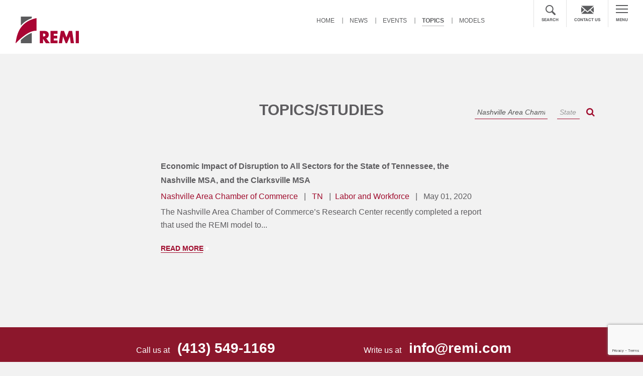

--- FILE ---
content_type: text/html; charset=UTF-8
request_url: https://www.remi.com/topics-studies/?qauth=Nashville+Area+Chamber+of+Commerce
body_size: 8868
content:
<!DOCTYPE html PUBLIC "-//W3C//DTD XHTML 1.0 Transitional//EN" "https://www.w3.org/TR/xhtml1/DTD/xhtml1-transitional.dtd">
<html lang="en-US" xmlns="https://www.w3.org/1999/xhtml">
    <head>
        <!-- Metas                ================================================== -->
        <meta http-equiv="Content-Type" content="text/html; charset=utf-8" />
        <meta name="viewport" content="width=device-width, initial-scale=1, maximum-scale=1, user-scalable=0"/>
        <!-- Page Title 
                ================================================== -->
         <title> &raquo; Topics/Studies</title>


        <!-- Favicon 
                ================================================== -->
        <link rel="shortcut icon" href="../images/favicon.ico"/>
        <link href="https://fonts.googleapis.com/css2?family=Rozha+One&display=swap" rel="stylesheet">

        <!-- CSS  - Framework
                ================================================== -->
        <link rel="stylesheet" href="https://www.remi.com/wp-content/themes/remi/css/bootstrap.min.css">
        <link rel="stylesheet" href="https://www.remi.com/wp-content/themes/remi/css/font-awesome.css">
        <link rel="stylesheet" href="https://www.remi.com/wp-content/themes/remi/css/owl.carousel.css">
        
        <!-- CSS Custom
                ================================================== -->
        <link rel="stylesheet" type="text/css" href="https://www.remi.com/wp-content/themes/remi/css/jquery.accordion.css" />
        <link rel="stylesheet" type="text/css" href="https://www.remi.com/wp-content/themes/remi/css/style.css?v=943718442" />
		<link rel="stylesheet" type="text/css" href="https://www.remi.com/wp-content/themes/remi/css/responsive.css?v=2020681539" />
        <link rel="stylesheet" href="//code.jquery.com/ui/1.12.1/themes/base/jquery-ui.css">
        <!--================================================== -->
        <!-- Le HTML5 shim, for IE6-8 support of HTML5 elements -->
        <!--[if lt IE 9]>
                <script src="https://www.remi.com/wp-content/themes/remi/https://html5shim.googlecode.com/svn/trunk/html5.js"></script>
                <![endif]-->
<meta name='robots' content='max-image-preview:large' />
<link rel='dns-prefetch' href='//cdnjs.cloudflare.com' />
<link rel='dns-prefetch' href='//www.remi.com' />
<link rel="alternate" title="oEmbed (JSON)" type="application/json+oembed" href="https://www.remi.com/wp-json/oembed/1.0/embed?url=https%3A%2F%2Fwww.remi.com%2Ftopics-studies%2F" />
<link rel="alternate" title="oEmbed (XML)" type="text/xml+oembed" href="https://www.remi.com/wp-json/oembed/1.0/embed?url=https%3A%2F%2Fwww.remi.com%2Ftopics-studies%2F&#038;format=xml" />
<style id='wp-img-auto-sizes-contain-inline-css' type='text/css'>
img:is([sizes=auto i],[sizes^="auto," i]){contain-intrinsic-size:3000px 1500px}
/*# sourceURL=wp-img-auto-sizes-contain-inline-css */
</style>
<style id='wp-emoji-styles-inline-css' type='text/css'>

	img.wp-smiley, img.emoji {
		display: inline !important;
		border: none !important;
		box-shadow: none !important;
		height: 1em !important;
		width: 1em !important;
		margin: 0 0.07em !important;
		vertical-align: -0.1em !important;
		background: none !important;
		padding: 0 !important;
	}
/*# sourceURL=wp-emoji-styles-inline-css */
</style>
<link rel='stylesheet' id='contact-form-7-css' href='https://www.remi.com/wp-content/plugins/contact-form-7/includes/css/styles.css?ver=6.1.4' type='text/css' media='all' />
<link rel='stylesheet' id='parent-style-css' href='https://www.remi.com/wp-content/themes/remi/style.css?ver=6.9' type='text/css' media='all' />
<link rel='stylesheet' id='child-style-css' href='https://www.remi.com/wp-content/themes/remi/style.css?ver=6.9' type='text/css' media='all' />
<link rel='stylesheet' id='jquery-auto-complete-css' href='https://cdnjs.cloudflare.com/ajax/libs/jquery-autocomplete/1.0.7/jquery.auto-complete.css?ver=1.0.7' type='text/css' media='all' />
<script type="text/javascript" src="https://www.remi.com/wp-includes/js/jquery/jquery.min.js?ver=3.7.1" id="jquery-core-js"></script>
<script type="text/javascript" src="https://www.remi.com/wp-includes/js/jquery/jquery-migrate.min.js?ver=3.4.1" id="jquery-migrate-js"></script>
<link rel="https://api.w.org/" href="https://www.remi.com/wp-json/" /><link rel="alternate" title="JSON" type="application/json" href="https://www.remi.com/wp-json/wp/v2/pages/221" /><link rel="EditURI" type="application/rsd+xml" title="RSD" href="https://www.remi.com/xmlrpc.php?rsd" />
<link rel="canonical" href="https://www.remi.com/topics-studies/" />
<link rel='shortlink' href='https://www.remi.com/?p=221' />
<!-- Global site tag (gtag.js) - Google Analytics -->
<script async src="https://www.googletagmanager.com/gtag/js?id=UA-29569291-1"></script>
<script>
  window.dataLayer = window.dataLayer || [];
  function gtag(){dataLayer.push(arguments);}
  gtag('js', new Date());
gtag('config', 'AW-1015234577');

  gtag('config', 'UA-29569291-1');
</script>
<!-- Google tag (gtag.js) -->
<script async src="https://www.googletagmanager.com/gtag/js?id=G-51L3T9SD9C"></script>
<script>
	window.dataLayer = window.dataLayer || [];
	function gtag(){dataLayer.push(arguments);}
	gtag('js', new Date());
	gtag('config', 'G-51L3T9SD9C');
</script>
<script>
        (function () {
          var zi = document.createElement('script');
          zi.type = 'text/javascript';
          zi.async = true;
          zi.src = 'https://ws.zoominfo.com/pixel/SSAC1n9C5enKPUbIhrFK';
          var s = document.getElementsByTagName('script')[0];
          s.parentNode.insertBefore(zi, s);
        })();
      </script>
      <noscript>
        <img src="https://ws.zoominfo.com/pixel/SSAC1n9C5enKPUbIhrFK" width="1" height="1" style="display: none;" />
      </noscript><script type="text/javascript" src="https://www.enterprise-ventureintelligence.com/js/804818.js" ></script> <noscript><img alt="" src="https://www.enterprise-ventureintelligence.com/804818.png" style="display:none;" /></noscript><style>
.search-highlight {
	font-weight:bold;
}
</style>
<link rel="icon" href="https://www.remi.com/wp-content/uploads/2024/05/cropped-logo-2-150x150.png" sizes="32x32" />
<link rel="icon" href="https://www.remi.com/wp-content/uploads/2024/05/cropped-logo-2-300x300.png" sizes="192x192" />
<link rel="apple-touch-icon" href="https://www.remi.com/wp-content/uploads/2024/05/cropped-logo-2-300x300.png" />
<meta name="msapplication-TileImage" content="https://www.remi.com/wp-content/uploads/2024/05/cropped-logo-2-300x300.png" />
    </head>
        <body class='inner-page'>
                
        
        <!-- Expand Menu -->
        
                <div class="menu-open"> <span class="c-icon"><img src="https://www.remi.com/wp-content/themes/remi/images/c-iocn.png" /></span>
                    <div class="logo">
                <a href="https://www.remi.com">
                     <img width="126" height="53" src="https://www.remi.com/wp-content/uploads/2017/10/w-logo-1.png" class="image wp-image-304  attachment-full size-full" alt="" style="max-width: 100%; height: auto;" decoding="async" />                </a>
            </div>
                      <div class="nav-box">
            <div class="col-6-m left-col">
              <div class="nav-one">
                  <div class="menu-expand-left-top-container"><ul class="nav"><li id="menu-item-334" class="menu-item menu-item-type-post_type menu-item-object-page menu-item-334"><a href="https://www.remi.com/news-list/">News</a></li>
<li id="menu-item-335" class="menu-item menu-item-type-post_type menu-item-object-page menu-item-335"><a href="https://www.remi.com/events/">Events</a></li>
<li id="menu-item-336" class="menu-item menu-item-type-post_type menu-item-object-page current-menu-item page_item page-item-221 current_page_item menu-item-336"><a href="https://www.remi.com/topics-studies/" aria-current="page">Topics</a></li>
<li id="menu-item-337" class="menu-item menu-item-type-post_type menu-item-object-page menu-item-337"><a href="https://www.remi.com/models/">Models</a></li>
</ul></div>              </div>
              <div class="nav-tow">
                  <div class="menu-expand-left-bottom-container"><ul class="nav"><li id="menu-item-338" class="menu-item menu-item-type-post_type menu-item-object-page menu-item-338"><a href="https://www.remi.com/about-us/">About Us</a></li>
<li id="menu-item-339" class="menu-item menu-item-type-post_type menu-item-object-page menu-item-339"><a href="https://www.remi.com/careers/">Career Opportunities</a></li>
<li id="menu-item-340" class="menu-item menu-item-type-post_type menu-item-object-page menu-item-340"><a href="https://www.remi.com/leaderships/">Leadership</a></li>
<li id="menu-item-342" class="menu-item menu-item-type-post_type menu-item-object-page current-menu-item page_item page-item-221 current_page_item menu-item-342"><a href="https://www.remi.com/topics-studies/" aria-current="page">Studies</a></li>
</ul></div>              </div>
            </div>
            <div class="col-6-m right-col">
              <div class="nav-three">
                 <div class="menu-expand-right-container"><ul class="nav"><li id="menu-item-328" class="menu-item menu-item-type-taxonomy menu-item-object-topics_categories menu-item-328"><a href="https://www.remi.com/topics-studies/energyenvironmenteconomy/">Energy, Environment, Economy (E3)</a></li>
<li id="menu-item-331" class="menu-item menu-item-type-taxonomy menu-item-object-topics_categories menu-item-331"><a href="https://www.remi.com/topics-studies/tax-and-fiscal/">Tax and Fiscal</a></li>
<li id="menu-item-333" class="menu-item menu-item-type-taxonomy menu-item-object-topics_categories menu-item-333"><a href="https://www.remi.com/topics-studies/transportation/">Transportation</a></li>
<li id="menu-item-327" class="menu-item menu-item-type-taxonomy menu-item-object-topics_categories menu-item-327"><a href="https://www.remi.com/topics-studies/economic-development/">Economic Development, Planning and Forecasting</a></li>
<li id="menu-item-329" class="menu-item menu-item-type-taxonomy menu-item-object-topics_categories menu-item-329"><a href="https://www.remi.com/topics-studies/labor-and-workforce/">Labor and Workforce</a></li>
<li id="menu-item-330" class="menu-item menu-item-type-taxonomy menu-item-object-topics_categories menu-item-330"><a href="https://www.remi.com/topics-studies/national/">National Policy</a></li>
<li id="menu-item-332" class="menu-item menu-item-type-taxonomy menu-item-object-topics_categories menu-item-332"><a href="https://www.remi.com/topics-studies/technical/">Technical</a></li>
</ul></div>              </div>
            </div>
          </div>
          <center class="menu-bt"><div class="textwidget custom-html-widget"><span>Got a question about a study we've done or anything at all?</span> <a href="https://www.remi.com/contact-us/" class="conact-btn">Contact Us</a></div></center>        </div>
        <!-- header	================================================== -->
        <header id="header">
                                 <div class="logo">
                    <a href="https://www.remi.com">
                         <img width="126" height="53" src="https://www.remi.com/wp-content/uploads/2017/10/logo-1.png" class="image wp-image-431  attachment-full size-full" alt="" style="max-width: 100%; height: auto;" decoding="async" />                    </a>
                </div>
                            <div class="Mobile-Menu">
                <div class="nav-bar">
                    <a href="https://www.remi.com"><i><img src="https://www.remi.com/wp-content/uploads/2021/06/Menu-icon.png" /></i><span>MENU</span></a>
                </div>
            </div>
            <div class="navigation">
                <div class="menu-main-menu-container"><ul class="nav"><li id="menu-item-348" class="menu-item menu-item-type-post_type menu-item-object-page menu-item-home menu-item-348"><a href="https://www.remi.com/">Home</a></li>
<li id="menu-item-220" class="menu-item menu-item-type-post_type menu-item-object-page menu-item-220"><a href="https://www.remi.com/news-list/">News</a></li>
<li id="menu-item-218" class="menu-item menu-item-type-post_type menu-item-object-page menu-item-218"><a href="https://www.remi.com/events/">Events</a></li>
<li id="menu-item-350" class="menu-item menu-item-type-post_type menu-item-object-page current-menu-item page_item page-item-221 current_page_item menu-item-350"><a href="https://www.remi.com/topics-studies/" aria-current="page">Topics</a></li>
<li id="menu-item-349" class="menu-item menu-item-type-post_type menu-item-object-page menu-item-349"><a href="https://www.remi.com/models/">Models</a></li>
</ul></div>            </div>
            <div class="top-right">
                 <div class="head-search"> <span class="icon-btn-close"><i class="fa fa-times"></i></span>
                    <form role="search" method="get" class="search-open-dv" id="searchform" action="https://www.remi.com/" style="display: block;">
                      <input value="" name="s" id="s" placeholder="Search" type="text">
                      <input id="searchsubmit" value="Search" type="submit">
                    </form>
                  </div>
                
                
<!--                <form role="search" method="get" class="search-open-dv" id="searchform" action="https://www.remi.com/">
                    <input type="text" value="" name="s" id="s" placeholder="Search" />
                    <input type="submit" id="searchsubmit" value="Search" />
                </form>-->
                <div class="search-open"><a href="javascript:void(0)"><i><img src="https://www.remi.com/wp-content/uploads/2021/06/icon-search.png" /></i><span>SEARCH</span></a></div>
              
                
                <div class="cotanct-blk"><a href="https://www.remi.com/contact-us/"><i><img src="https://www.remi.com/wp-content/uploads/2021/06/icon-email.png" /></i><span>contact us</span></a></div>
                <div class="nav-bar"> <a href="https://www.remi.com"><i><img src="https://www.remi.com/wp-content/uploads/2021/06/Menu-icon.png" /></i><span>MENU</span></a></div>
            </div>
        </header>
<!-- fuatured-news================================================== -->

<div class="topics-studies-content models-content content-box">
    <div class="container">
        <h2>Topics/Studies</h2>
        <div class="topics-right">
            <form class="navbar-form" role="search" method="get" action="https://www.remi.com/topics-studies/">
                <div class="form-group">
                    <input type="text" name="qauth" value="Nashville Area Chamber of Commerce" class="form-control search-autocomplete1" placeholder="Search">
                    <input type="text" name="qst" value="" class="form-control search-autocomplete2" placeholder="State">
                </div>
                <button type="submit" class="fa fa-search"></button>
            </form>
        </div>
        <div class="wrapper">

            
                        <div class="search-result">

                        <div class="result-blk">

                        <h3>

                            <a href="https://www.remi.com/topics-and-studies/economic-impact-of-disruption-to-all-sectors-for-the-state-of-tennessee-the-nashville-msa-and-the-clarksville-msa/">Economic Impact of Disruption to All Sectors for the State of Tennessee, the Nashville MSA, and the Clarksville MSA</a>

                        </h3>

                        <div class="data-name-content">

                            
                                <span class="red-clr"><!-- Author -->

                                    <a href="https://www.remi.com/topics-studies/?qauth=Nashville+Area+Chamber+of+Commerce">Nashville Area Chamber of Commerce</a>

                                </span>  

                                
                                    <span><!-- State -->

                                        <a href="https://www.remi.com/topics-studies/?qst=TN">TN</a>

                                    </span>     

                                    
                            

                           

                            <span class="red-clr"><a href="https://www.remi.com/topics-studies/?qauth=Labor+and+Workforce">Labor and Workforce</a></span>
                            <span class="red-clr"><!-- Date -->

                                May 01, 2020
                            </span>  

                             

                        </div>

                        

                        <p>

                            The Nashville Area Chamber of Commerce&#8217;s Research Center recently completed a report that used the REMI model to...
                        </p>

                        <a class="read-more" href="https://www.remi.com/topics-and-studies/economic-impact-of-disruption-to-all-sectors-for-the-state-of-tennessee-the-nashville-msa-and-the-clarksville-msa/">Read More</a>

                        </div>

                        </div>

                        
        </div>

    </div>
</div>    
<!-- footer	================================================== -->

<footer id="footer">
                <div class="footer-top">
                <div class="container">
                    <div id="custom_html-2" class="widget_text widget-container widget_custom_html"><div class="textwidget custom-html-widget"><div class="box">
        <span>Call us at<a href="tel:(413)5491169">(413) 549-1169</a></span>
      </div>
      <div class="box">
        <span>Write us at<a href="mailto:info@remi.com">info@remi.com</a></span>
      </div></div></div>                </div>
            </div>
            <div class="footer">
        <div class="container">
            <div class="fo-top">
                <div class="col-3 company-fo">
                                        <h3>Company</h3>
                    <ul><li id="menu-item-321" class="menu-item menu-item-type-post_type menu-item-object-page menu-item-321"><a href="https://www.remi.com/about-us/">About Us</a></li>
<li id="menu-item-322" class="menu-item menu-item-type-post_type menu-item-object-page menu-item-322"><a href="https://www.remi.com/careers/">Careers</a></li>
<li id="menu-item-324" class="menu-item menu-item-type-post_type menu-item-object-page menu-item-324"><a href="https://www.remi.com/leaderships/">Leadership</a></li>
<li id="menu-item-325" class="menu-item menu-item-type-post_type menu-item-object-page current-menu-item page_item page-item-221 current_page_item menu-item-325"><a href="https://www.remi.com/topics-studies/" aria-current="page">Studies</a></li>
</ul><!--                    <ul>
                        <li><a href="#">About Us</a></li>
                        <li><a href="#">Careers</a></li>
                        <li><a href="#">Leadership</a></li>
                        <li><a href="#">Clients</a></li>
                        <li><a href="#">Studies</a></li>
                    </ul>-->
                </div>
                <div class="col-3 products-fo">
                                        <h3>Products</h3>
                    <ul><li id="menu-item-309" class="menu-item menu-item-type-post_type menu-item-object-models menu-item-309"><a href="https://www.remi.com/model/pi/">PI<sup>+</sup></a></li>
<li id="menu-item-308" class="menu-item menu-item-type-post_type menu-item-object-models menu-item-308"><a href="https://www.remi.com/model/trans-sight/">TranSight</a></li>
<li id="menu-item-307" class="menu-item menu-item-type-post_type menu-item-object-models menu-item-307"><a href="https://www.remi.com/model/tax-pi/">Tax-PI</a></li>
<li id="menu-item-306" class="menu-item menu-item-type-post_type menu-item-object-models menu-item-306"><a href="https://www.remi.com/model/e3/">E3<sup>+</sup></a></li>
</ul>                </div>
                <div class="col-3 topic-blk">
                                        <h3>Topic Areas</h3>
                    <ul><li id="menu-item-315" class="menu-item menu-item-type-taxonomy menu-item-object-topics_categories menu-item-315"><a href="https://www.remi.com/topics-studies/energyenvironmenteconomy/">Energy, Environment, Economy (E3)</a></li>
<li id="menu-item-318" class="menu-item menu-item-type-taxonomy menu-item-object-topics_categories menu-item-318"><a href="https://www.remi.com/topics-studies/tax-and-fiscal/">Tax and Fiscal</a></li>
<li id="menu-item-320" class="menu-item menu-item-type-taxonomy menu-item-object-topics_categories menu-item-320"><a href="https://www.remi.com/topics-studies/transportation/">Transportation</a></li>
<li id="menu-item-314" class="menu-item menu-item-type-taxonomy menu-item-object-topics_categories menu-item-314"><a href="https://www.remi.com/topics-studies/economic-development/">Economic Development, Planning, Forecasting</a></li>
<li id="menu-item-316" class="menu-item menu-item-type-taxonomy menu-item-object-topics_categories menu-item-316"><a href="https://www.remi.com/topics-studies/labor-and-workforce/">Labor and Workforce</a></li>
<li id="menu-item-317" class="menu-item menu-item-type-taxonomy menu-item-object-topics_categories menu-item-317"><a href="https://www.remi.com/topics-studies/national/">National Policy</a></li>
<li id="menu-item-319" class="menu-item menu-item-type-taxonomy menu-item-object-topics_categories menu-item-319"><a href="https://www.remi.com/topics-studies/technical/">Technical</a></li>
</ul>                </div>
                <div class="col-3 Help-blk">
                                       <h3>Help</h3>
                    <ul><li id="menu-item-326" class="menu-item menu-item-type-post_type menu-item-object-page menu-item-326"><a href="https://www.remi.com/contact-us/">Contact Us</a></li>
<li id="menu-item-13441" class="menu-item menu-item-type-post_type menu-item-object-page menu-item-13441"><a href="https://www.remi.com/privacy-policy/">Privacy Policy</a></li>
</ul>                </div>
            </div>
            <div class="fo-bottom">
                                        <div class="col-3 fo-logo">
                            <a href="https://www.remi.com"><div id="media_image-2" class="widget-container widget_media_image"><img width="105" height="44" src="https://www.remi.com/wp-content/uploads/2017/10/fo-logo-1.png" class="image wp-image-303  attachment-full size-full" alt="" style="max-width: 100%; height: auto;" decoding="async" loading="lazy" /></div></a>
                        </div>
                                               <div class="col-3 address-col">
                            <div id="custom_html-5" class="widget_text widget-container widget_custom_html"><div class="textwidget custom-html-widget"> <p><strong>Amherst Office:</strong><br />433 West Street <br />
                        Amherst, MA 01002<br />
                        Main Phone: (413) 549-1169<br />
                        Fax: (413) 549-1038 </p></div></div>                        </div>
                                               <div class="col-3 address-col-2">
                            <div id="custom_html-6" class="widget_text widget-container widget_custom_html"><div class="textwidget custom-html-widget"> <p><strong>Capital Office:</strong><br />1717 K Street, Suite 900 <br />
                        Washington, D.C. 20006<br />
                        Phone: (202) 469-7861</p></div></div>                        </div>
                                               <div class="col-3 contact_fo">
                            <div id="custom_html-7" class="widget_text widget-container widget_custom_html"><div class="textwidget custom-html-widget"><p>Please contact us at info@remi.com. <br />
                        Or call us (413) 549-1169 <br />
<strong>Copyright &copy; 1982, 1987-2024. Regional Economic Models, Inc. <br />
                        All Rights Reserved</strong></p></div></div>                        </div>
                                    </div>
        </div>
    </div>
</footer>
<!--================================== JAVASCRIPT ==================================--> 
<script type="text/javascript" src="https://www.remi.com/wp-content/themes/remi/js/jquery-1.11.3.min.js"></script> 
<script type="text/javascript" src="https://www.remi.com/wp-content/themes/remi/js/owl.carousel.js"></script> 
<script type="text/javascript" src="https://www.remi.com/wp-content/themes/remi/js/bootstrap.min.js"></script> 
<script type="text/javascript" src="https://www.remi.com/wp-content/themes/remi/js/nicescroll.min.js"></script>
<script type="text/javascript" src="https://www.remi.com/wp-content/themes/remi/js/jquery.accordion.js"></script> 
<script type="text/javascript" src="https://www.remi.com/wp-content/themes/remi/js/custom.js"></script>
<script type="text/javascript" src="https://www.remi.com/wp-content/themes/remi/js/jquery.mixitup.min.js"></script>
<!--
<script type="text/javascript" src="https://www.remi.com/wp-content/themes/remi/js/jquery-1.11.3.min.js"></script> 
<script type="text/javascript" src="https://www.remi.com/wp-content/themes/remi/js/owl.carousel.js"></script> 
<script type="text/javascript" src="https://www.remi.com/wp-content/themes/remi/js/bootstrap.min.js"></script> -->
<script type="speculationrules">
{"prefetch":[{"source":"document","where":{"and":[{"href_matches":"/*"},{"not":{"href_matches":["/wp-*.php","/wp-admin/*","/wp-content/uploads/*","/wp-content/*","/wp-content/plugins/*","/wp-content/themes/remi/*","/*\\?(.+)"]}},{"not":{"selector_matches":"a[rel~=\"nofollow\"]"}},{"not":{"selector_matches":".no-prefetch, .no-prefetch a"}}]},"eagerness":"conservative"}]}
</script>
<script>
  var x = 0;
  var myVar = setInterval(function(){
    if(x == 0){
      if(jQuery('span:contains("Successfully")').is(":visible"))
      {
        gtag('event', 'conversion', {'send_to': 'AW-1015234577/m6JlCIumy3MQkYCN5AM'});
        clearInterval(myVar);
        x = 1;
      }
    }
  }, 1000);
</script>


<script>
  window.addEventListener('load', function() {
    jQuery('[href*="tel:"]').click(function() {
      gtag('event', 'click', {'event_category' : 'button','event_label' : 'phone click'});
    });
  });

</script><script type="text/javascript" src="https://cdnjs.cloudflare.com/ajax/libs/jquery-autocomplete/1.0.7/jquery.auto-complete.min.js?ver=1.0.7" id="jquery-auto-complete-js"></script>
<script type="text/javascript" id="global-js-extra">
/* <![CDATA[ */
var global = {"ajax":"https://www.remi.com/wp-admin/admin-ajax.php"};
//# sourceURL=global-js-extra
/* ]]> */
</script>
<script type="text/javascript" src="https://www.remi.com/wp-content/themes/remi/js/global.min.js?ver=1.0.0" id="global-js"></script>
<script type="text/javascript" src="https://www.google.com/recaptcha/api.js?render=6LfptBQdAAAAABX_-LaAXh4ML2GABQHKQIjCOWE9&amp;ver=3.0" id="google-recaptcha-js"></script>
<script type="text/javascript" src="https://www.remi.com/wp-includes/js/dist/vendor/wp-polyfill.min.js?ver=3.15.0" id="wp-polyfill-js"></script>
<script type="text/javascript" id="wpcf7-recaptcha-js-before">
/* <![CDATA[ */
var wpcf7_recaptcha = {
    "sitekey": "6LfptBQdAAAAABX_-LaAXh4ML2GABQHKQIjCOWE9",
    "actions": {
        "homepage": "homepage",
        "contactform": "contactform"
    }
};
//# sourceURL=wpcf7-recaptcha-js-before
/* ]]> */
</script>
<script type="text/javascript" src="https://www.remi.com/wp-content/plugins/contact-form-7/modules/recaptcha/index.js?ver=6.1.4" id="wpcf7-recaptcha-js"></script>
<script id="wp-emoji-settings" type="application/json">
{"baseUrl":"https://s.w.org/images/core/emoji/17.0.2/72x72/","ext":".png","svgUrl":"https://s.w.org/images/core/emoji/17.0.2/svg/","svgExt":".svg","source":{"concatemoji":"https://www.remi.com/wp-includes/js/wp-emoji-release.min.js?ver=6.9"}}
</script>
<script type="module">
/* <![CDATA[ */
/*! This file is auto-generated */
const a=JSON.parse(document.getElementById("wp-emoji-settings").textContent),o=(window._wpemojiSettings=a,"wpEmojiSettingsSupports"),s=["flag","emoji"];function i(e){try{var t={supportTests:e,timestamp:(new Date).valueOf()};sessionStorage.setItem(o,JSON.stringify(t))}catch(e){}}function c(e,t,n){e.clearRect(0,0,e.canvas.width,e.canvas.height),e.fillText(t,0,0);t=new Uint32Array(e.getImageData(0,0,e.canvas.width,e.canvas.height).data);e.clearRect(0,0,e.canvas.width,e.canvas.height),e.fillText(n,0,0);const a=new Uint32Array(e.getImageData(0,0,e.canvas.width,e.canvas.height).data);return t.every((e,t)=>e===a[t])}function p(e,t){e.clearRect(0,0,e.canvas.width,e.canvas.height),e.fillText(t,0,0);var n=e.getImageData(16,16,1,1);for(let e=0;e<n.data.length;e++)if(0!==n.data[e])return!1;return!0}function u(e,t,n,a){switch(t){case"flag":return n(e,"\ud83c\udff3\ufe0f\u200d\u26a7\ufe0f","\ud83c\udff3\ufe0f\u200b\u26a7\ufe0f")?!1:!n(e,"\ud83c\udde8\ud83c\uddf6","\ud83c\udde8\u200b\ud83c\uddf6")&&!n(e,"\ud83c\udff4\udb40\udc67\udb40\udc62\udb40\udc65\udb40\udc6e\udb40\udc67\udb40\udc7f","\ud83c\udff4\u200b\udb40\udc67\u200b\udb40\udc62\u200b\udb40\udc65\u200b\udb40\udc6e\u200b\udb40\udc67\u200b\udb40\udc7f");case"emoji":return!a(e,"\ud83e\u1fac8")}return!1}function f(e,t,n,a){let r;const o=(r="undefined"!=typeof WorkerGlobalScope&&self instanceof WorkerGlobalScope?new OffscreenCanvas(300,150):document.createElement("canvas")).getContext("2d",{willReadFrequently:!0}),s=(o.textBaseline="top",o.font="600 32px Arial",{});return e.forEach(e=>{s[e]=t(o,e,n,a)}),s}function r(e){var t=document.createElement("script");t.src=e,t.defer=!0,document.head.appendChild(t)}a.supports={everything:!0,everythingExceptFlag:!0},new Promise(t=>{let n=function(){try{var e=JSON.parse(sessionStorage.getItem(o));if("object"==typeof e&&"number"==typeof e.timestamp&&(new Date).valueOf()<e.timestamp+604800&&"object"==typeof e.supportTests)return e.supportTests}catch(e){}return null}();if(!n){if("undefined"!=typeof Worker&&"undefined"!=typeof OffscreenCanvas&&"undefined"!=typeof URL&&URL.createObjectURL&&"undefined"!=typeof Blob)try{var e="postMessage("+f.toString()+"("+[JSON.stringify(s),u.toString(),c.toString(),p.toString()].join(",")+"));",a=new Blob([e],{type:"text/javascript"});const r=new Worker(URL.createObjectURL(a),{name:"wpTestEmojiSupports"});return void(r.onmessage=e=>{i(n=e.data),r.terminate(),t(n)})}catch(e){}i(n=f(s,u,c,p))}t(n)}).then(e=>{for(const n in e)a.supports[n]=e[n],a.supports.everything=a.supports.everything&&a.supports[n],"flag"!==n&&(a.supports.everythingExceptFlag=a.supports.everythingExceptFlag&&a.supports[n]);var t;a.supports.everythingExceptFlag=a.supports.everythingExceptFlag&&!a.supports.flag,a.supports.everything||((t=a.source||{}).concatemoji?r(t.concatemoji):t.wpemoji&&t.twemoji&&(r(t.twemoji),r(t.wpemoji)))});
//# sourceURL=https://www.remi.com/wp-includes/js/wp-emoji-loader.min.js
/* ]]> */
</script>
<script>


            
        jQuery(window).load(function(){
        $("ul#filters li:first-child  span").trigger('click'); 
        });
        jQuery(document).ready(function () {

                    var datafilter = 'all';
                    var filterList = {		
            init: function () {
                // MixItUp plugin
                // http://mixitup.io
                jQuery('#portfoliolist').mixItUp({
                    selectors: {
                        target: '.portfolio',
                        filter: '.filter'	
                    },
                    load: {
                        filter: datafilter,	
                    },
                });								
            }
        }
        filterList.init();
    });
</script>   
<script>
/* Auto search */    
jQuery(function(){
    var searchRequest;
    jQuery('.search-autocomplete1').autoComplete({
        minChars: 2,
        source: function(term, suggest){
            try { searchRequest.abort(); } catch(e){}
                searchRequest = jQuery.post(global.ajax, { search: term, action: 'search_site' }, function(res) {
                suggest(res.data);
            });
        }
    });
});
jQuery(function(){
    var searchRequest;
    jQuery('.search-autocomplete2').autoComplete({
        minChars:1,
        source: function(term, suggest){
            try { searchRequest.abort(); } catch(e){}
                searchRequest = jQuery.post(global.ajax, { search: term, action: 'ja_ajax_search_state' }, function(res) {
                suggest(res.data);
            });
        }
    });
});
/***/

    
$(document).on('submit', '.career_form', function () {
$(this).find("#contactsubmit").html('<i class="fa fa-spinner fa-spin"></i>');
        var ele = $(this).find('#joinmail');
		//var joinmail = $(this).find('#joinmail').val();
		if ($(this).find("#joinmail").is(':checked')) {
            var joinmail = "Yes";
        } else {
            var joinmail = "No";
        }
		
        /*if (!$('#joinmail').is(':checked')) {
            var joinmail = "No";
        } else {
            var joinmail = "Yes";
        }*/

        if ($(this).find("#robotcheck").is(':checked')) {
            var robotcheck = "1";
        } else {
            var robotcheck = "0";
        }
       
        var ajaxurl = 'https://www.remi.com/wp-admin/admin-ajax.php';
        var names = $(this).find('#name').val();
        var emails = $(this).find('#emailaddress').val();
        var address = $(this).find('#addressmail').val();
        var jobtitle = $(this).find("#jobtitle").val();
        var fd = new FormData();
        var file = $(this).find('input[type="file"]');
        var attachment = file[0].files[0];
        if (file != "") {
            fd.append("attachment", attachment);
        }
        fd.append("robotcheck", robotcheck);
        fd.append("name", names);
        fd.append("emails", emails);
        fd.append("address", address);
        fd.append("joinmail", joinmail);
        fd.append("jobtitle", jobtitle);
        fd.append('action', 'career_form');
        $.ajax({
            type: 'POST',
            url: ajaxurl,
            data: fd,
            contentType: false,
            processData: false,
            success: function (response) {
                $(".career_form").find("#contactsubmit").html("");
                $(".career_form").find("#contactsubmit").html('Submit');
                if (response == "success") {
                    $(".error-msg").show();
                    $(".error-msg").html("<span>Successfully sent!</span>");
                } else {
                    $(".error-msg").show();
                    $(".error-msg").html("<span class='red'>" + response + "</span>");
                }
                setTimeout(function () {
                    $(".error-msg").fadeOut("slow").empty();
                }, 5000);
            }
        });
        return false;
    });
    /* Contact Form */
    $(document).on('submit', '.contact_form', function () {
		$(this).find("#contactsubmit").html('<i class="fa fa-spinner fa-spin"></i>');
        if (grecaptcha.getResponse() == ""){
			$(".contact_form").find("#contactsubmit").html("Submit");
            return false;
			
        } 
        var ele = $(this).find('#joinmail');
        /*if (!$('#joinmail').is(':checked')) {
            var joinmail = "No";
        } else {
            var joinmail = "Yes";
        }*/
		if ($(this).find("#joinmail").is(':checked')) {
            var joinmail = "Yes";
        } else {
            var joinmail = "No";
        }
        /*if ($(this).find("#robotcheck").is(':checked')) {
            var robotcheck = "1";
        } else {
            var robotcheck = "0";
        }*/
        var robotcheck = "0";
        var ajaxurl = 'https://www.remi.com/wp-admin/admin-ajax.php';
        var names = $(this).find('#name').val();
        var emails = $(this).find('#emailaddress').val();
        var company= $(this).find('#company').val();
        var title= $(this).find('#title').val();
		var city= $(this).find('#city').val();
		var state_province= $(this).find('#state_province').val();
		var country= $(this).find('#country').val();
        var address = $(this).find('#addressmail').val();
        var product = $(this).find('#product').val();
        var subject = $(this).find("#subject").val();
        var fd = new FormData();
        fd.append("robotcheck", robotcheck);
        fd.append("name", names);
        fd.append("emails", emails);
        fd.append("company", company);
        fd.append("address", address);
        fd.append("product", product);
        fd.append("title", title);
		fd.append("city", city);
		fd.append("state_province", state_province);
		fd.append("country", country);
        fd.append("joinmail", joinmail);
        fd.append("subject", subject);
        fd.append('action', 'contact_form');
        $.ajax({
            type: 'POST',
            url: ajaxurl,
            data: fd,
			 
            contentType: false,
            processData: false,
            success: function (response) {
				$(this).find("#contactsubmit").html('Submit');
                $(".contact_form").find("#contactsubmit").html('Submit');
                if (response == "success") {
                    $(".error-msg").show();
                    $(".error-msg").html("<span>Successfully sent!</span>");
                } else {
                    $(".error-msg").show();
                    $(".error-msg").html("<span class='red'>" + response + "</span>");
                }
                setTimeout(function () {
                    $(".error-msg").fadeOut("slow").empty();
                }, 5000);
				
            }
        });
        return false;
    });
	
/* register form */
 /* Contact Form */
 
    $(document).on('submit', '.contacts_form', function () {
		$(this).find("#contactssubmit").html('<i class="fa fa-spinner fa-spin"></i>');
		
		
			      
        var ajaxurl = 'https://www.remi.com/wp-admin/admin-ajax.php';
        var names = $(this).find('#name').val();
		var lastname = $(this).find('#lastname').val();
        var emails = $(this).find('#emailaddress').val();
		var company = $(this).find('#company').val();
		var job_title = $(this).find('#job_title').val();
		var streetaddress = $(this).find('#streetaddress').val();
        var city= $(this).find('#city').val();
        var state= $(this).find('#state').val();
        var zip = $(this).find('#zip').val();
        var country = $(this).find('#country').val();
		var event_id = $(this).find('#event_id').val();
		
		
		var phone=$(this).find('#phone1').val()+"-"+$(this).find('#phone2').val()+"-"+$(this).find('#phone3').val();
        var fd = new FormData();
		
        
        fd.append("name", names);
		fd.append("lastname", lastname);
        fd.append("emails", emails);
        fd.append("company", company);
		fd.append("job_title", job_title);
        fd.append("streetaddress", streetaddress);
        fd.append("city", city);
		fd.append("state", state);
		fd.append("zip", zip);
		fd.append("event_id", event_id);
		fd.append("country", country);
		fd.append("phone", phone);
		fd.append("pages_id",10274);
        fd.append('action', 'contacts_form');
        $.ajax({
            type: 'POST',
            url: ajaxurl,
            data: fd,
            contentType: false,
            processData: false,
            success: function (response) {
				$(this).find("#contactssubmit").html('Submit');
                $(".contacts_form").find("#contactssubmit").html('Submit');
                if (response == "success") {
					
                    $(".error-msg").show();
                    $(".error-msg").html("<span style='color:green;'>Successfully Registered!</span>");
					$("#reg_form")[0].reset();
                } else {
                    $(".error-msg").show();
                    $(".error-msg").html("<span class='red'>" + response + "</span>");
					
                }
                setTimeout(function () {
                    $(".error-msg").fadeOut("slow").empty();
                }, 10000);
            }
        });
        return false;
    });	
	
/* Paper Form  */ 
$(document).on('submit', '.paper_form', function () {
	
	$(this).find("#papersubmit").html('<i class="fa fa-spinner fa-spin"></i>');
    var ajaxurl = 'https://www.remi.com/wp-admin/admin-ajax.php';
	
	var name_paper = $(this).find('#name_paper').val();
    var Organization = $(this).find('#Organization').val();
	var email_paper = $(this).find('#email_paper').val();
    var abstract_topic = $(this).find('#abstract_topic').val();
	var models = $(this).find('#models').val();
	var message = $(this).find('#message').val();
	var event_id = $(this).find('#event_id').val();
	// var file_data = $("#paper_attach").prop("files")[0];
	var file = $(this).find('input[type="file"]');
    var attachments = file[0].files[0];
	var fd = new FormData();
	
    fd.append("name_paper", name_paper);
	fd.append("Organization", Organization);
    fd.append("email_paper", email_paper);
	fd.append("abstract_topic", abstract_topic);
    fd.append("models", models);
    fd.append("message", message);
	//fd.append("file", file_data);
	if (file != "") {
        fd.append("attachments", attachments);
    }
	fd.append("event_id", event_id);
	fd.append("pages_id",10274);
	fd.append('action', 'paper_form');
    $.ajax({
        type: 'POST',
        url: ajaxurl,
        data: fd,
        contentType: false,
        processData: false,
        success: function (response) {
			$(this).find("#papersubmit").html('Submit');
            $(".paper_form").find("#papersubmit").html('Submit');
            if (response == "success") {
			  $(".error-msg").show();
                $(".error-msg").html("<span style='color:green;'>Submitted successfully!</span>");
			    $("#reg_form")[0].reset();
            } else {
                $(".error-msg").show();
                $(".error-msg").html("<span class='red'>" + response + "</span>");
			}
            setTimeout(function () {
                $(".error-msg").fadeOut("slow").empty();
            }, 30000);
        }
    });
    return false;
});	
	
</script>
 


<script type="text/javascript">
    $(document).ready(function() {
        $(".sendmails").click(function () {
                $("#popup1").animate({
                        height: "toggle",
                        opacity: "toggle"
                }, "slow");
        });
        $("#resetmes").click(function ()
        {   $("#restalls").val(1);		
                $("#paper-table").submit();
        });
        });
$(document).ready(function(){
    $('.event-menu li a').click(function() {
		
		//$(this).find(".event-menu li a").html('<i class="fa fa-spinner fa-spin"></i>');
      
        var ajaxurl = 'https://www.remi.com/wp-admin/admin-ajax.php';
        
        var fd = new FormData();
        var ids = ''; 
        if(ids==''){
            ids='0';
        }
        var answerid = $(this).attr('id');
     
		fd.append("sections", answerid);
		fd.append("page_id",10274);
		fd.append("ids",ids);
        fd.append('action', 'multipage');
		
        $.ajax({
            type: 'POST',
            url: ajaxurl,
            data: fd,
			 
            contentType: false,
            processData: false,
            success: function (response) {
		     $("#main-content-event").html(response);
				return false;
		}
        });
        return false;
    });	
    
});
</script>

<script>
    /*$(".button_remi").click(function(){
       var link = $(this).attr("href");
       if(link!="" || link!="#"){
           window.open(link, '_blank');
       }
    });*/
    $('document').ready(function(){
        $(".pagination-col a.next.page-numbers").html('NEXT<i class="fa fa-forward"></i>');
        $(".pagination-col a.prev.page-numbers").html('<i class="fa fa-backward"></i>PREVIOUS');
    });
</script>

<script type="text/javascript">
$(document).ready(function() {
$(".top-menu .event-menu li a").click(function () {
    $(".top-menu .event-menu li a").removeClass("active");
    // $(".tab").addClass("active"); // instead of this do the below 
    $(this).addClass("active");   
});
});


</script>
<script type="text/javascript">
_linkedin_data_partner_id = "63763";
</script><script type="text/javascript">
(function(){var s = document.getElementsByTagName("script")[0];
var b = document.createElement("script");
b.type = "text/javascript";b.async = true;
b.src = " https://snap.licdn.com/li.lms-analytics/insight.min.js";
s.parentNode.insertBefore(b, s);})();
</script>
<noscript>
<img height="1" width="1" style="display:none;" alt="" src=" https://dc.ads.linkedin.com/collect/?pid=63763&amp;fmt=gif" />
</noscript>

</body>
</html><!--
Performance optimized by Redis Object Cache. Learn more: https://wprediscache.com

Retrieved 1909 objects (783 KB) from Redis using Predis (v2.4.0).
-->


--- FILE ---
content_type: text/html; charset=utf-8
request_url: https://www.google.com/recaptcha/api2/anchor?ar=1&k=6LfptBQdAAAAABX_-LaAXh4ML2GABQHKQIjCOWE9&co=aHR0cHM6Ly93d3cucmVtaS5jb206NDQz&hl=en&v=PoyoqOPhxBO7pBk68S4YbpHZ&size=invisible&anchor-ms=20000&execute-ms=30000&cb=bbkbi6smy0e
body_size: 48496
content:
<!DOCTYPE HTML><html dir="ltr" lang="en"><head><meta http-equiv="Content-Type" content="text/html; charset=UTF-8">
<meta http-equiv="X-UA-Compatible" content="IE=edge">
<title>reCAPTCHA</title>
<style type="text/css">
/* cyrillic-ext */
@font-face {
  font-family: 'Roboto';
  font-style: normal;
  font-weight: 400;
  font-stretch: 100%;
  src: url(//fonts.gstatic.com/s/roboto/v48/KFO7CnqEu92Fr1ME7kSn66aGLdTylUAMa3GUBHMdazTgWw.woff2) format('woff2');
  unicode-range: U+0460-052F, U+1C80-1C8A, U+20B4, U+2DE0-2DFF, U+A640-A69F, U+FE2E-FE2F;
}
/* cyrillic */
@font-face {
  font-family: 'Roboto';
  font-style: normal;
  font-weight: 400;
  font-stretch: 100%;
  src: url(//fonts.gstatic.com/s/roboto/v48/KFO7CnqEu92Fr1ME7kSn66aGLdTylUAMa3iUBHMdazTgWw.woff2) format('woff2');
  unicode-range: U+0301, U+0400-045F, U+0490-0491, U+04B0-04B1, U+2116;
}
/* greek-ext */
@font-face {
  font-family: 'Roboto';
  font-style: normal;
  font-weight: 400;
  font-stretch: 100%;
  src: url(//fonts.gstatic.com/s/roboto/v48/KFO7CnqEu92Fr1ME7kSn66aGLdTylUAMa3CUBHMdazTgWw.woff2) format('woff2');
  unicode-range: U+1F00-1FFF;
}
/* greek */
@font-face {
  font-family: 'Roboto';
  font-style: normal;
  font-weight: 400;
  font-stretch: 100%;
  src: url(//fonts.gstatic.com/s/roboto/v48/KFO7CnqEu92Fr1ME7kSn66aGLdTylUAMa3-UBHMdazTgWw.woff2) format('woff2');
  unicode-range: U+0370-0377, U+037A-037F, U+0384-038A, U+038C, U+038E-03A1, U+03A3-03FF;
}
/* math */
@font-face {
  font-family: 'Roboto';
  font-style: normal;
  font-weight: 400;
  font-stretch: 100%;
  src: url(//fonts.gstatic.com/s/roboto/v48/KFO7CnqEu92Fr1ME7kSn66aGLdTylUAMawCUBHMdazTgWw.woff2) format('woff2');
  unicode-range: U+0302-0303, U+0305, U+0307-0308, U+0310, U+0312, U+0315, U+031A, U+0326-0327, U+032C, U+032F-0330, U+0332-0333, U+0338, U+033A, U+0346, U+034D, U+0391-03A1, U+03A3-03A9, U+03B1-03C9, U+03D1, U+03D5-03D6, U+03F0-03F1, U+03F4-03F5, U+2016-2017, U+2034-2038, U+203C, U+2040, U+2043, U+2047, U+2050, U+2057, U+205F, U+2070-2071, U+2074-208E, U+2090-209C, U+20D0-20DC, U+20E1, U+20E5-20EF, U+2100-2112, U+2114-2115, U+2117-2121, U+2123-214F, U+2190, U+2192, U+2194-21AE, U+21B0-21E5, U+21F1-21F2, U+21F4-2211, U+2213-2214, U+2216-22FF, U+2308-230B, U+2310, U+2319, U+231C-2321, U+2336-237A, U+237C, U+2395, U+239B-23B7, U+23D0, U+23DC-23E1, U+2474-2475, U+25AF, U+25B3, U+25B7, U+25BD, U+25C1, U+25CA, U+25CC, U+25FB, U+266D-266F, U+27C0-27FF, U+2900-2AFF, U+2B0E-2B11, U+2B30-2B4C, U+2BFE, U+3030, U+FF5B, U+FF5D, U+1D400-1D7FF, U+1EE00-1EEFF;
}
/* symbols */
@font-face {
  font-family: 'Roboto';
  font-style: normal;
  font-weight: 400;
  font-stretch: 100%;
  src: url(//fonts.gstatic.com/s/roboto/v48/KFO7CnqEu92Fr1ME7kSn66aGLdTylUAMaxKUBHMdazTgWw.woff2) format('woff2');
  unicode-range: U+0001-000C, U+000E-001F, U+007F-009F, U+20DD-20E0, U+20E2-20E4, U+2150-218F, U+2190, U+2192, U+2194-2199, U+21AF, U+21E6-21F0, U+21F3, U+2218-2219, U+2299, U+22C4-22C6, U+2300-243F, U+2440-244A, U+2460-24FF, U+25A0-27BF, U+2800-28FF, U+2921-2922, U+2981, U+29BF, U+29EB, U+2B00-2BFF, U+4DC0-4DFF, U+FFF9-FFFB, U+10140-1018E, U+10190-1019C, U+101A0, U+101D0-101FD, U+102E0-102FB, U+10E60-10E7E, U+1D2C0-1D2D3, U+1D2E0-1D37F, U+1F000-1F0FF, U+1F100-1F1AD, U+1F1E6-1F1FF, U+1F30D-1F30F, U+1F315, U+1F31C, U+1F31E, U+1F320-1F32C, U+1F336, U+1F378, U+1F37D, U+1F382, U+1F393-1F39F, U+1F3A7-1F3A8, U+1F3AC-1F3AF, U+1F3C2, U+1F3C4-1F3C6, U+1F3CA-1F3CE, U+1F3D4-1F3E0, U+1F3ED, U+1F3F1-1F3F3, U+1F3F5-1F3F7, U+1F408, U+1F415, U+1F41F, U+1F426, U+1F43F, U+1F441-1F442, U+1F444, U+1F446-1F449, U+1F44C-1F44E, U+1F453, U+1F46A, U+1F47D, U+1F4A3, U+1F4B0, U+1F4B3, U+1F4B9, U+1F4BB, U+1F4BF, U+1F4C8-1F4CB, U+1F4D6, U+1F4DA, U+1F4DF, U+1F4E3-1F4E6, U+1F4EA-1F4ED, U+1F4F7, U+1F4F9-1F4FB, U+1F4FD-1F4FE, U+1F503, U+1F507-1F50B, U+1F50D, U+1F512-1F513, U+1F53E-1F54A, U+1F54F-1F5FA, U+1F610, U+1F650-1F67F, U+1F687, U+1F68D, U+1F691, U+1F694, U+1F698, U+1F6AD, U+1F6B2, U+1F6B9-1F6BA, U+1F6BC, U+1F6C6-1F6CF, U+1F6D3-1F6D7, U+1F6E0-1F6EA, U+1F6F0-1F6F3, U+1F6F7-1F6FC, U+1F700-1F7FF, U+1F800-1F80B, U+1F810-1F847, U+1F850-1F859, U+1F860-1F887, U+1F890-1F8AD, U+1F8B0-1F8BB, U+1F8C0-1F8C1, U+1F900-1F90B, U+1F93B, U+1F946, U+1F984, U+1F996, U+1F9E9, U+1FA00-1FA6F, U+1FA70-1FA7C, U+1FA80-1FA89, U+1FA8F-1FAC6, U+1FACE-1FADC, U+1FADF-1FAE9, U+1FAF0-1FAF8, U+1FB00-1FBFF;
}
/* vietnamese */
@font-face {
  font-family: 'Roboto';
  font-style: normal;
  font-weight: 400;
  font-stretch: 100%;
  src: url(//fonts.gstatic.com/s/roboto/v48/KFO7CnqEu92Fr1ME7kSn66aGLdTylUAMa3OUBHMdazTgWw.woff2) format('woff2');
  unicode-range: U+0102-0103, U+0110-0111, U+0128-0129, U+0168-0169, U+01A0-01A1, U+01AF-01B0, U+0300-0301, U+0303-0304, U+0308-0309, U+0323, U+0329, U+1EA0-1EF9, U+20AB;
}
/* latin-ext */
@font-face {
  font-family: 'Roboto';
  font-style: normal;
  font-weight: 400;
  font-stretch: 100%;
  src: url(//fonts.gstatic.com/s/roboto/v48/KFO7CnqEu92Fr1ME7kSn66aGLdTylUAMa3KUBHMdazTgWw.woff2) format('woff2');
  unicode-range: U+0100-02BA, U+02BD-02C5, U+02C7-02CC, U+02CE-02D7, U+02DD-02FF, U+0304, U+0308, U+0329, U+1D00-1DBF, U+1E00-1E9F, U+1EF2-1EFF, U+2020, U+20A0-20AB, U+20AD-20C0, U+2113, U+2C60-2C7F, U+A720-A7FF;
}
/* latin */
@font-face {
  font-family: 'Roboto';
  font-style: normal;
  font-weight: 400;
  font-stretch: 100%;
  src: url(//fonts.gstatic.com/s/roboto/v48/KFO7CnqEu92Fr1ME7kSn66aGLdTylUAMa3yUBHMdazQ.woff2) format('woff2');
  unicode-range: U+0000-00FF, U+0131, U+0152-0153, U+02BB-02BC, U+02C6, U+02DA, U+02DC, U+0304, U+0308, U+0329, U+2000-206F, U+20AC, U+2122, U+2191, U+2193, U+2212, U+2215, U+FEFF, U+FFFD;
}
/* cyrillic-ext */
@font-face {
  font-family: 'Roboto';
  font-style: normal;
  font-weight: 500;
  font-stretch: 100%;
  src: url(//fonts.gstatic.com/s/roboto/v48/KFO7CnqEu92Fr1ME7kSn66aGLdTylUAMa3GUBHMdazTgWw.woff2) format('woff2');
  unicode-range: U+0460-052F, U+1C80-1C8A, U+20B4, U+2DE0-2DFF, U+A640-A69F, U+FE2E-FE2F;
}
/* cyrillic */
@font-face {
  font-family: 'Roboto';
  font-style: normal;
  font-weight: 500;
  font-stretch: 100%;
  src: url(//fonts.gstatic.com/s/roboto/v48/KFO7CnqEu92Fr1ME7kSn66aGLdTylUAMa3iUBHMdazTgWw.woff2) format('woff2');
  unicode-range: U+0301, U+0400-045F, U+0490-0491, U+04B0-04B1, U+2116;
}
/* greek-ext */
@font-face {
  font-family: 'Roboto';
  font-style: normal;
  font-weight: 500;
  font-stretch: 100%;
  src: url(//fonts.gstatic.com/s/roboto/v48/KFO7CnqEu92Fr1ME7kSn66aGLdTylUAMa3CUBHMdazTgWw.woff2) format('woff2');
  unicode-range: U+1F00-1FFF;
}
/* greek */
@font-face {
  font-family: 'Roboto';
  font-style: normal;
  font-weight: 500;
  font-stretch: 100%;
  src: url(//fonts.gstatic.com/s/roboto/v48/KFO7CnqEu92Fr1ME7kSn66aGLdTylUAMa3-UBHMdazTgWw.woff2) format('woff2');
  unicode-range: U+0370-0377, U+037A-037F, U+0384-038A, U+038C, U+038E-03A1, U+03A3-03FF;
}
/* math */
@font-face {
  font-family: 'Roboto';
  font-style: normal;
  font-weight: 500;
  font-stretch: 100%;
  src: url(//fonts.gstatic.com/s/roboto/v48/KFO7CnqEu92Fr1ME7kSn66aGLdTylUAMawCUBHMdazTgWw.woff2) format('woff2');
  unicode-range: U+0302-0303, U+0305, U+0307-0308, U+0310, U+0312, U+0315, U+031A, U+0326-0327, U+032C, U+032F-0330, U+0332-0333, U+0338, U+033A, U+0346, U+034D, U+0391-03A1, U+03A3-03A9, U+03B1-03C9, U+03D1, U+03D5-03D6, U+03F0-03F1, U+03F4-03F5, U+2016-2017, U+2034-2038, U+203C, U+2040, U+2043, U+2047, U+2050, U+2057, U+205F, U+2070-2071, U+2074-208E, U+2090-209C, U+20D0-20DC, U+20E1, U+20E5-20EF, U+2100-2112, U+2114-2115, U+2117-2121, U+2123-214F, U+2190, U+2192, U+2194-21AE, U+21B0-21E5, U+21F1-21F2, U+21F4-2211, U+2213-2214, U+2216-22FF, U+2308-230B, U+2310, U+2319, U+231C-2321, U+2336-237A, U+237C, U+2395, U+239B-23B7, U+23D0, U+23DC-23E1, U+2474-2475, U+25AF, U+25B3, U+25B7, U+25BD, U+25C1, U+25CA, U+25CC, U+25FB, U+266D-266F, U+27C0-27FF, U+2900-2AFF, U+2B0E-2B11, U+2B30-2B4C, U+2BFE, U+3030, U+FF5B, U+FF5D, U+1D400-1D7FF, U+1EE00-1EEFF;
}
/* symbols */
@font-face {
  font-family: 'Roboto';
  font-style: normal;
  font-weight: 500;
  font-stretch: 100%;
  src: url(//fonts.gstatic.com/s/roboto/v48/KFO7CnqEu92Fr1ME7kSn66aGLdTylUAMaxKUBHMdazTgWw.woff2) format('woff2');
  unicode-range: U+0001-000C, U+000E-001F, U+007F-009F, U+20DD-20E0, U+20E2-20E4, U+2150-218F, U+2190, U+2192, U+2194-2199, U+21AF, U+21E6-21F0, U+21F3, U+2218-2219, U+2299, U+22C4-22C6, U+2300-243F, U+2440-244A, U+2460-24FF, U+25A0-27BF, U+2800-28FF, U+2921-2922, U+2981, U+29BF, U+29EB, U+2B00-2BFF, U+4DC0-4DFF, U+FFF9-FFFB, U+10140-1018E, U+10190-1019C, U+101A0, U+101D0-101FD, U+102E0-102FB, U+10E60-10E7E, U+1D2C0-1D2D3, U+1D2E0-1D37F, U+1F000-1F0FF, U+1F100-1F1AD, U+1F1E6-1F1FF, U+1F30D-1F30F, U+1F315, U+1F31C, U+1F31E, U+1F320-1F32C, U+1F336, U+1F378, U+1F37D, U+1F382, U+1F393-1F39F, U+1F3A7-1F3A8, U+1F3AC-1F3AF, U+1F3C2, U+1F3C4-1F3C6, U+1F3CA-1F3CE, U+1F3D4-1F3E0, U+1F3ED, U+1F3F1-1F3F3, U+1F3F5-1F3F7, U+1F408, U+1F415, U+1F41F, U+1F426, U+1F43F, U+1F441-1F442, U+1F444, U+1F446-1F449, U+1F44C-1F44E, U+1F453, U+1F46A, U+1F47D, U+1F4A3, U+1F4B0, U+1F4B3, U+1F4B9, U+1F4BB, U+1F4BF, U+1F4C8-1F4CB, U+1F4D6, U+1F4DA, U+1F4DF, U+1F4E3-1F4E6, U+1F4EA-1F4ED, U+1F4F7, U+1F4F9-1F4FB, U+1F4FD-1F4FE, U+1F503, U+1F507-1F50B, U+1F50D, U+1F512-1F513, U+1F53E-1F54A, U+1F54F-1F5FA, U+1F610, U+1F650-1F67F, U+1F687, U+1F68D, U+1F691, U+1F694, U+1F698, U+1F6AD, U+1F6B2, U+1F6B9-1F6BA, U+1F6BC, U+1F6C6-1F6CF, U+1F6D3-1F6D7, U+1F6E0-1F6EA, U+1F6F0-1F6F3, U+1F6F7-1F6FC, U+1F700-1F7FF, U+1F800-1F80B, U+1F810-1F847, U+1F850-1F859, U+1F860-1F887, U+1F890-1F8AD, U+1F8B0-1F8BB, U+1F8C0-1F8C1, U+1F900-1F90B, U+1F93B, U+1F946, U+1F984, U+1F996, U+1F9E9, U+1FA00-1FA6F, U+1FA70-1FA7C, U+1FA80-1FA89, U+1FA8F-1FAC6, U+1FACE-1FADC, U+1FADF-1FAE9, U+1FAF0-1FAF8, U+1FB00-1FBFF;
}
/* vietnamese */
@font-face {
  font-family: 'Roboto';
  font-style: normal;
  font-weight: 500;
  font-stretch: 100%;
  src: url(//fonts.gstatic.com/s/roboto/v48/KFO7CnqEu92Fr1ME7kSn66aGLdTylUAMa3OUBHMdazTgWw.woff2) format('woff2');
  unicode-range: U+0102-0103, U+0110-0111, U+0128-0129, U+0168-0169, U+01A0-01A1, U+01AF-01B0, U+0300-0301, U+0303-0304, U+0308-0309, U+0323, U+0329, U+1EA0-1EF9, U+20AB;
}
/* latin-ext */
@font-face {
  font-family: 'Roboto';
  font-style: normal;
  font-weight: 500;
  font-stretch: 100%;
  src: url(//fonts.gstatic.com/s/roboto/v48/KFO7CnqEu92Fr1ME7kSn66aGLdTylUAMa3KUBHMdazTgWw.woff2) format('woff2');
  unicode-range: U+0100-02BA, U+02BD-02C5, U+02C7-02CC, U+02CE-02D7, U+02DD-02FF, U+0304, U+0308, U+0329, U+1D00-1DBF, U+1E00-1E9F, U+1EF2-1EFF, U+2020, U+20A0-20AB, U+20AD-20C0, U+2113, U+2C60-2C7F, U+A720-A7FF;
}
/* latin */
@font-face {
  font-family: 'Roboto';
  font-style: normal;
  font-weight: 500;
  font-stretch: 100%;
  src: url(//fonts.gstatic.com/s/roboto/v48/KFO7CnqEu92Fr1ME7kSn66aGLdTylUAMa3yUBHMdazQ.woff2) format('woff2');
  unicode-range: U+0000-00FF, U+0131, U+0152-0153, U+02BB-02BC, U+02C6, U+02DA, U+02DC, U+0304, U+0308, U+0329, U+2000-206F, U+20AC, U+2122, U+2191, U+2193, U+2212, U+2215, U+FEFF, U+FFFD;
}
/* cyrillic-ext */
@font-face {
  font-family: 'Roboto';
  font-style: normal;
  font-weight: 900;
  font-stretch: 100%;
  src: url(//fonts.gstatic.com/s/roboto/v48/KFO7CnqEu92Fr1ME7kSn66aGLdTylUAMa3GUBHMdazTgWw.woff2) format('woff2');
  unicode-range: U+0460-052F, U+1C80-1C8A, U+20B4, U+2DE0-2DFF, U+A640-A69F, U+FE2E-FE2F;
}
/* cyrillic */
@font-face {
  font-family: 'Roboto';
  font-style: normal;
  font-weight: 900;
  font-stretch: 100%;
  src: url(//fonts.gstatic.com/s/roboto/v48/KFO7CnqEu92Fr1ME7kSn66aGLdTylUAMa3iUBHMdazTgWw.woff2) format('woff2');
  unicode-range: U+0301, U+0400-045F, U+0490-0491, U+04B0-04B1, U+2116;
}
/* greek-ext */
@font-face {
  font-family: 'Roboto';
  font-style: normal;
  font-weight: 900;
  font-stretch: 100%;
  src: url(//fonts.gstatic.com/s/roboto/v48/KFO7CnqEu92Fr1ME7kSn66aGLdTylUAMa3CUBHMdazTgWw.woff2) format('woff2');
  unicode-range: U+1F00-1FFF;
}
/* greek */
@font-face {
  font-family: 'Roboto';
  font-style: normal;
  font-weight: 900;
  font-stretch: 100%;
  src: url(//fonts.gstatic.com/s/roboto/v48/KFO7CnqEu92Fr1ME7kSn66aGLdTylUAMa3-UBHMdazTgWw.woff2) format('woff2');
  unicode-range: U+0370-0377, U+037A-037F, U+0384-038A, U+038C, U+038E-03A1, U+03A3-03FF;
}
/* math */
@font-face {
  font-family: 'Roboto';
  font-style: normal;
  font-weight: 900;
  font-stretch: 100%;
  src: url(//fonts.gstatic.com/s/roboto/v48/KFO7CnqEu92Fr1ME7kSn66aGLdTylUAMawCUBHMdazTgWw.woff2) format('woff2');
  unicode-range: U+0302-0303, U+0305, U+0307-0308, U+0310, U+0312, U+0315, U+031A, U+0326-0327, U+032C, U+032F-0330, U+0332-0333, U+0338, U+033A, U+0346, U+034D, U+0391-03A1, U+03A3-03A9, U+03B1-03C9, U+03D1, U+03D5-03D6, U+03F0-03F1, U+03F4-03F5, U+2016-2017, U+2034-2038, U+203C, U+2040, U+2043, U+2047, U+2050, U+2057, U+205F, U+2070-2071, U+2074-208E, U+2090-209C, U+20D0-20DC, U+20E1, U+20E5-20EF, U+2100-2112, U+2114-2115, U+2117-2121, U+2123-214F, U+2190, U+2192, U+2194-21AE, U+21B0-21E5, U+21F1-21F2, U+21F4-2211, U+2213-2214, U+2216-22FF, U+2308-230B, U+2310, U+2319, U+231C-2321, U+2336-237A, U+237C, U+2395, U+239B-23B7, U+23D0, U+23DC-23E1, U+2474-2475, U+25AF, U+25B3, U+25B7, U+25BD, U+25C1, U+25CA, U+25CC, U+25FB, U+266D-266F, U+27C0-27FF, U+2900-2AFF, U+2B0E-2B11, U+2B30-2B4C, U+2BFE, U+3030, U+FF5B, U+FF5D, U+1D400-1D7FF, U+1EE00-1EEFF;
}
/* symbols */
@font-face {
  font-family: 'Roboto';
  font-style: normal;
  font-weight: 900;
  font-stretch: 100%;
  src: url(//fonts.gstatic.com/s/roboto/v48/KFO7CnqEu92Fr1ME7kSn66aGLdTylUAMaxKUBHMdazTgWw.woff2) format('woff2');
  unicode-range: U+0001-000C, U+000E-001F, U+007F-009F, U+20DD-20E0, U+20E2-20E4, U+2150-218F, U+2190, U+2192, U+2194-2199, U+21AF, U+21E6-21F0, U+21F3, U+2218-2219, U+2299, U+22C4-22C6, U+2300-243F, U+2440-244A, U+2460-24FF, U+25A0-27BF, U+2800-28FF, U+2921-2922, U+2981, U+29BF, U+29EB, U+2B00-2BFF, U+4DC0-4DFF, U+FFF9-FFFB, U+10140-1018E, U+10190-1019C, U+101A0, U+101D0-101FD, U+102E0-102FB, U+10E60-10E7E, U+1D2C0-1D2D3, U+1D2E0-1D37F, U+1F000-1F0FF, U+1F100-1F1AD, U+1F1E6-1F1FF, U+1F30D-1F30F, U+1F315, U+1F31C, U+1F31E, U+1F320-1F32C, U+1F336, U+1F378, U+1F37D, U+1F382, U+1F393-1F39F, U+1F3A7-1F3A8, U+1F3AC-1F3AF, U+1F3C2, U+1F3C4-1F3C6, U+1F3CA-1F3CE, U+1F3D4-1F3E0, U+1F3ED, U+1F3F1-1F3F3, U+1F3F5-1F3F7, U+1F408, U+1F415, U+1F41F, U+1F426, U+1F43F, U+1F441-1F442, U+1F444, U+1F446-1F449, U+1F44C-1F44E, U+1F453, U+1F46A, U+1F47D, U+1F4A3, U+1F4B0, U+1F4B3, U+1F4B9, U+1F4BB, U+1F4BF, U+1F4C8-1F4CB, U+1F4D6, U+1F4DA, U+1F4DF, U+1F4E3-1F4E6, U+1F4EA-1F4ED, U+1F4F7, U+1F4F9-1F4FB, U+1F4FD-1F4FE, U+1F503, U+1F507-1F50B, U+1F50D, U+1F512-1F513, U+1F53E-1F54A, U+1F54F-1F5FA, U+1F610, U+1F650-1F67F, U+1F687, U+1F68D, U+1F691, U+1F694, U+1F698, U+1F6AD, U+1F6B2, U+1F6B9-1F6BA, U+1F6BC, U+1F6C6-1F6CF, U+1F6D3-1F6D7, U+1F6E0-1F6EA, U+1F6F0-1F6F3, U+1F6F7-1F6FC, U+1F700-1F7FF, U+1F800-1F80B, U+1F810-1F847, U+1F850-1F859, U+1F860-1F887, U+1F890-1F8AD, U+1F8B0-1F8BB, U+1F8C0-1F8C1, U+1F900-1F90B, U+1F93B, U+1F946, U+1F984, U+1F996, U+1F9E9, U+1FA00-1FA6F, U+1FA70-1FA7C, U+1FA80-1FA89, U+1FA8F-1FAC6, U+1FACE-1FADC, U+1FADF-1FAE9, U+1FAF0-1FAF8, U+1FB00-1FBFF;
}
/* vietnamese */
@font-face {
  font-family: 'Roboto';
  font-style: normal;
  font-weight: 900;
  font-stretch: 100%;
  src: url(//fonts.gstatic.com/s/roboto/v48/KFO7CnqEu92Fr1ME7kSn66aGLdTylUAMa3OUBHMdazTgWw.woff2) format('woff2');
  unicode-range: U+0102-0103, U+0110-0111, U+0128-0129, U+0168-0169, U+01A0-01A1, U+01AF-01B0, U+0300-0301, U+0303-0304, U+0308-0309, U+0323, U+0329, U+1EA0-1EF9, U+20AB;
}
/* latin-ext */
@font-face {
  font-family: 'Roboto';
  font-style: normal;
  font-weight: 900;
  font-stretch: 100%;
  src: url(//fonts.gstatic.com/s/roboto/v48/KFO7CnqEu92Fr1ME7kSn66aGLdTylUAMa3KUBHMdazTgWw.woff2) format('woff2');
  unicode-range: U+0100-02BA, U+02BD-02C5, U+02C7-02CC, U+02CE-02D7, U+02DD-02FF, U+0304, U+0308, U+0329, U+1D00-1DBF, U+1E00-1E9F, U+1EF2-1EFF, U+2020, U+20A0-20AB, U+20AD-20C0, U+2113, U+2C60-2C7F, U+A720-A7FF;
}
/* latin */
@font-face {
  font-family: 'Roboto';
  font-style: normal;
  font-weight: 900;
  font-stretch: 100%;
  src: url(//fonts.gstatic.com/s/roboto/v48/KFO7CnqEu92Fr1ME7kSn66aGLdTylUAMa3yUBHMdazQ.woff2) format('woff2');
  unicode-range: U+0000-00FF, U+0131, U+0152-0153, U+02BB-02BC, U+02C6, U+02DA, U+02DC, U+0304, U+0308, U+0329, U+2000-206F, U+20AC, U+2122, U+2191, U+2193, U+2212, U+2215, U+FEFF, U+FFFD;
}

</style>
<link rel="stylesheet" type="text/css" href="https://www.gstatic.com/recaptcha/releases/PoyoqOPhxBO7pBk68S4YbpHZ/styles__ltr.css">
<script nonce="0-O791DxasErWMzdEhi0ww" type="text/javascript">window['__recaptcha_api'] = 'https://www.google.com/recaptcha/api2/';</script>
<script type="text/javascript" src="https://www.gstatic.com/recaptcha/releases/PoyoqOPhxBO7pBk68S4YbpHZ/recaptcha__en.js" nonce="0-O791DxasErWMzdEhi0ww">
      
    </script></head>
<body><div id="rc-anchor-alert" class="rc-anchor-alert"></div>
<input type="hidden" id="recaptcha-token" value="[base64]">
<script type="text/javascript" nonce="0-O791DxasErWMzdEhi0ww">
      recaptcha.anchor.Main.init("[\x22ainput\x22,[\x22bgdata\x22,\x22\x22,\[base64]/[base64]/[base64]/[base64]/[base64]/UltsKytdPUU6KEU8MjA0OD9SW2wrK109RT4+NnwxOTI6KChFJjY0NTEyKT09NTUyOTYmJk0rMTxjLmxlbmd0aCYmKGMuY2hhckNvZGVBdChNKzEpJjY0NTEyKT09NTYzMjA/[base64]/[base64]/[base64]/[base64]/[base64]/[base64]/[base64]\x22,\[base64]\\u003d\\u003d\x22,\x22w5ZuMhVYLMKpDg7CsMObwqDDrlrCvxQcYH8IHMKiUMO2wp7DnzhWW13CqMOrLsO/QE5kMRt9w7zCuVQDIWQYw47Dk8O4w4dbwq3Dr2QQfj0Rw73DizsGwrHDkcO0w4wIw40+MHDCj8Oya8OGw6gYOMKiw79WcSHDmcOtYcOtTMOHYxnCpVfCngrDlk/CpMKqO8KsM8OBBnXDpTDDqQrDkcOOwrbCvsKDw7AkfcO9w75kDB/[base64]/CuMKGXk7Cjm4Pw4LCjsOTwpUcHMOlw6DCvVxbw79Aw4fCh8OLSMOuOD7CrcOqZnTDgHkLwojCniALwr5Rw78dR1/[base64]/DnH/CqjJpOMOkecKAe8OOP8KNLsK+wrsmw6zDiybCnMOAXsOFwp/Cs23CgcOrw5IQckI0w5k/wojCox3CoC/[base64]/CwPClMOlwqPDvsK1w5ovFcKfwoNGacKKKsOSZsOew77Du8K9PWrCvgRCDVgqwqM/[base64]/CsB/DvcOMw69Tw5bDtkvCrDxHesOLwrDDlWBnG1vCqmopNMKeCMKfLcOFOlXDvDZ+wovCjsONS1fCrjoBSMOZEsKvwr8xZFXDhSZXwoHCjS5qwofDljg/VsKwfMOUKEvCgcOAwo7DkQ7Dsl8NIcORw7PDkcOpPTDCqMKXHcOZw6E7T2rDq0Maw6bDl18hw6BLwq1zwo/CucKjwpfCvRcEwpLDthMKLcKjFDsMXcOHK2BJwqYcw4wWIS/[base64]/w7vCni1ow4zCikfDmTlbE8Olwr/CoVkPwrzCqWptw60YI8KFF8O5a8KGCcOdCMKBPz5Qw65yw77CkFknD2ENwrvCsMKHDwZYwq/Dh2oNwqovw6LDjTXDpinDtw7DpcKwF8Ktw59fw5EUw7IWfMO/wqvDqg5faMO9LUHDnRfCkcOMUwDCsSBJZx10bcK5cwwZw5Nxwp3DhU5RwqHDkcKSw5/[base64]/Cm8OBBz7CqsOEwqcjHDBww7UyTgNuw6hBU8O1wrjDt8OSOGsbGiTDhMKow7rDpkXCm8O7ecK+BXDDtMKNKUDCmhlkAwdWR8KTwo3DmcKHwqDDnBo4F8KFDnzCsGUhwqVjwp/[base64]/YmcwwqxNasKSTh1AwoXDtTrDlMOrwp1nwoTDt8Otwr/[base64]/[base64]/[base64]/Cv8K+wpLDl8K5KGRyO2EBAVskJk3DgcOSwp9Lwp8INcKHPcKVw4DDtcOnRcO1wp/[base64]/CpsKNQyrDmFpLHcOWwrNrw5AbXcO9OmM9YsOtQMKtw6Rqw7c/DgpUVcOgw6vCl8OKKsKYJG3DusK+L8OMwr7DqcOww7guw7fDrsOTwo5XJx8mwqrDvMO9THHDu8OCHcOtwqQhf8OlTBJqYS/DjcKqVcKUwqDDgMOVYWrClAnDklHChx9vZ8OsDcODwo7Dr8OMwqxmwoZ0YnxoKcKZwogxBMK8UwXCg8O0LE/[base64]/w67DlMO5wrPDuW1MdMOkSAJlBcOuwr98wrRAGXjDsRtbw6ZVw43CscKQw7MqEsOOwqPCgcO6K3zCncO7w6ULw452w7sYI8KMw5Eww4VPLV7DvD7CvsOIw7ABw4Nlw4jCkcKQeMKdVQ/CpcOER8KlC1zCuMKeKR/Dvl9+YhrDuQHCumoDQsKFIcK4wrnDtcOkWcKpw6Afw6UYHDAvw5Ymw6DCh8K2d8Oaw7hlwpgvIsK1woPCr8OWwqoSK8KEw4tSwrPChx/CmMOVw4nDgcO8w51pLcKOd8ONwqjCtjnDgsKswrMcAxMpe2PCn8KbYHgPFcKAaknClMOewr7DthEEw5LDnnjDjl3CnSpqIMKTwrDCiXVvw5fCoC1Aw4DCkWLCmsKCOE0Twr/Cj8K+w73DnnzCscOBFMO+IwcvPhhCbcOMwrjDlV92XAHDqMO2wrzDtMK8T8Kbw7JTKWPDq8OUYRFHwqvCjcOqwphsw4Y4w6XDgsOfckADW8OgNMOJw7PClMO5VcOLw48Kf8K4woDDkTkdLcOOS8OlA8KnDcOlMwLDl8O/XEpwARNiwqFoOUIEDMKIw5FaZDYdw4dSw4TCjTrDhHdswr5idRTCqcKOwq82FsODwpoywpLCslLCoW1bIkbCjsKzFMOgKEvDtV7DiDIpw7XCn29rJ8K8woJiXDTDh8O2wovDs8O/w67Cr8OUVsOeHMOhT8OMQsO3wp94QMKtTTIqwq3DsCzDtsOTa8O/w6p8WsOkQMOrw5BHw7F+wqfCpMKbVgbDiz/CjzIjwobCsAzClMORZcOcwrU7YMKUQzR7w7IBfcKGKG4Ha2tuwp/CncO9w6/DsUQMYMOBwqNnPRfDkVoLB8KcNMKsw4wcwpVuwrIfwqzDucK9MsObacKswoDDnU/CjFIWwr3DvcKQIMOBSMKlZMOlUMKUcMKeXMO4FS5GB8OaJQRJJVM3wo1FNMOfw7TChMOjwp/CvG/DlC/[base64]/[base64]/ChMK5wq0nw4Ziw6HCkWonw5XCuzjDhcKNw7TCvVXDvQvCu8OtHjNtKMONw7JTwrTCv8Oiwr87wqQ8w6ksWsOjwpvDpMKTC1TCksOxwpUbwpjDihYkw4/Dn8O+DGA/Qz3Dqj5RSsOHW27DlsKJwrjDmg3ChsOKw4TCtcOqwoJMV8Kwb8K+I8OnwqLDpmRIwoBbwqbCiWQbMMK/a8KFUjnCon03JcKZwqjDpMKsFDEkC0TCpmfCiGTCi05jMcOwaMO/QXXCilLDqQfDp2HDjMOmV8KFwrbCscOXwrp4GB7CisOFEsOXwp/CvcO1FsKtUg59P0rDvcOdKMOsQHgrw61hw5/[base64]/ChcO2FH3CgXDCgMOQwpnDqcKGwq98GzjCiAgNCT/Cq8O9LmXCn3bCvMOfwrPCnkI9bWpew6HDrX3DghZWE05dw57DrDltWTJPIMKNVMOhLSnDt8KCYsOLw64HZkZEwpbCtMOHPcKdPyAVOMOyw6/CrR3CvloZwo7Dm8OMwozChMOOw67CicKMwq4Ow57Cn8KbDMKuwq/[base64]/wqbCuTjDnQQhB8O7wp5Two5iRsKsYsO/woTDmVUSZCZSY2fDmVDDuWXCn8OFwo3DusKaAcKRDl1MwpvDsCUzRsKNw6nChhALK0LCjiZZwotLJcKwLxnDmcONLcKxXzh7TTAYJsK0KC3Ci8O9wrcgFWUZwp/CuGsdwpPDgsOsZTw6YSBQw6UowobCtsOFw5fCpifDmcOkAsOCwrvClA/Dk13CqCEadMO5fhzDh8KWQcOPwpNZwpjClCDDkcKHwr9nw6ROwovCrUx4Q8KWHFMEw6lLw6dEw7rChhI0fMK+w6hmwpvDosOUw4LCvAYjHlXDh8KiwoEgw4/Cri9/e8OHAsKCw4BSw7MFQzzDp8OnworCvz5aw5nDhkwvw4vDkk0kwr7DhEZRw4BYNSjDrUPDhcKCwr/CncKawq1cw4LChsKNDG3DiMKVeMKTw4p8w7UNw4vCiAUkwpUowqzDqQ5iw6DCo8O3woljZg7DsjotwozCj0vDuX/[base64]/XTDDhjnDicKvZcKvw4/CmsKOaiTDvMKOQjnDsMK1DQcAH8OySsOkwqLDtwLDv8Kyw6vDl8K8wpbCqVNaMjECwrYmdhzDqsKBwowXwpIqwpY4wo3DtsOhBAwtwrF/w7vDtmDDpsOsa8OvOsO7wrjDoMKXY0UwwrwQW2gaAsKSw5DDowbDjcK0wo0Lf8KQJEESw73DvgPDhDLCo1fCi8OzwrZkScOowoTCucKyQcKiwpFDw47CkEbDusOrMcOqw4gIwqVJDxsTwp3CisO7SU9Gwpo/w4vCpHJIw7Q/HR4+w607woHDjsOfIkk9WBXDtMOHwrhKbcKswpDDn8O3FMKlScO2BMKuHjbCrMKdwq/DssKyBxUQbX/[base64]/ClR4UUTjDuFxWdxtwAcOsVMOsw7hAwp1Rw77DtygewqM6wqrDgATCjcK8wqLDkcOBDcOrw556woFOEWhMMcO/w4Qew6nDv8O5wrvCizLDnsO5CGtdCMOGDVhuBwUCU0LDgH0xwqbCjkpKX8KsKcKLwp7CmHnDrTE+wqMaEsOeEXItwrZERgXDjMKXwpFBwqx1Q1vDu14AUcKjw61uX8OfOHDDr8KVwqfDknnDm8OgwpUPw7FIe8K6ScKaw7rCqMKDWg/Dn8OOw4PCisKRFDrChAnDvydfw6M5wqLCsMOWUWfDrDDCj8OHIQjClsOzwo8EJcK+w7V8w6Q/KUkpVcOMdmzCpMOawrlfw5DCp8KPw5kTDB7CgG7CvRFSw405wrMGbiI6w4NyXSjDuS8Jw7zDjsK9VA5IwqJPw6ULwqLDnTDChxzCi8Oqw7/DtsKgMhNmSMKuwrvDqyDDvH8AJ8KPQMOnwoxXHsK+wojCucKYwpTDiMOqKCFWZifDqAfDr8OOw7jCiFYlw4zCoMKdB1fCjMOIBsKtAMKOw7jDnzXCqHlaaXbCjWYaworDgy9gZsK1OsKmZHPDlEHCh0ZORMOgPsK8wpPChjkqw5TCq8Kxw5pxOxvCnW53FhnDlhIjwp/DsGfCoEHCsSpfw5grwq/DoEBQOxYBecK3HF8jcsOwwr8Mwr4dwpMIwpklUxTDmxV5JcOZUcKqw6DCs8Oqw5nCsko3C8OXw7p5cMOCUV4WVlA+wowdwpVdw6/DmsKpM8Ohw5nDgsO6XxwLe3HDjMOuwo4Ow49iwrHDsD7CiMKCwptpw6bCty/CkcKfDz4ADEXDqcOTVhM9w7/[base64]/Cv8OgLGTDrMOBwqQZLsOVwqjCpgciGcKNO0/CsgbDgsKDWB4Sw7F6fHPCqScaw5jCvCPCgEBGwoFJw53DhkInBMOMZsKxwqsJwogdwo03wr7DhsKOwqrChw7DtsObeyPDssOkLsKxW23Drh4uwo8jHMKBw6bChsOyw7x/wo90w4kNTxrCt2LCqCMMw5XCh8OtSsO/[base64]/DocKtPiXCqcKJfcOHwozClhHClSNRwqVeJUrCjMKYIMKeXcKsesOFTMO4wrEIYAXCsF/CmsOaAsOLw73CiBXClml9w7nCj8Oyw4XCi8O+BjrDmMOTw6INIxTCgsKoPlVpSEHDpcKRQhMPa8KWPsKtbcKZw4LCosOLaMO0WMOQwpssSFDCvsKmwqDCisOew4lUwpHCtxQUJsOcDy/ChsOtSnBUwpZowp5eAcKnw51+w7kWwqPCnUHDsMKVAsKow4l5wr57wrTCmHtzw4PDtlHDhcOHw5RDMCAuwpPCikFewoYrUsOBw5XDq2B/w4XCmsOfMMKzWifCszfDtGBPwqgvwoErOsKGWEBcwrPCtMOewp/DrsKhwpfDl8OadMKaZ8KfwqPCtsKfwoTDqcKuKMOGwrsowq13XMO9w6TCtcOUw63DqsKZw77CnQprwo7CmSdMLgLDsS3DpilawrjCrcOVX8OMwp3DosKNw5obcUzCjzvCncKqwrTChR0awqIBfMOlw6PCscOuw6nDlMKrAsOcCMKfw6fDjMO1w6/CvAXCtksPw5HCmAfCk1JEwofDpB1cwrLDq1xowrjChUfDp07Dg8OIFMO8IsK+ZcKXwr80wprDgHvCssOww5kCw4McGzAFwq4ANXZsw787wq1Jw74Rw5fCgcKtTcO0wonCi8KWCsK/egJ1OMKQChrDqE/DqzfCmMKWP8OoE8O1wroQw7PCiFXCoMO0wqPDksOSZFhAw6w+wofDnsKlw74rMUImH8KtLwnCmcOqQQ/[base64]/w641QjsRwp/[base64]/[base64]/CosKfwoHDosOdwrjDj8OxS2IzwozDkcKMwoEbSmbDlMOGOkvDocO6T0vDv8O6w7EPfsOtMMKOwrEDYWvDrsKdw5DDo2nCtcK5w4zCgl7CpcKTwpUBY11iWQ51wr3DvcOVODTDtjMMccO/w7F5w44Pw7dCNFDCl8OMBGPCs8KKAMOMw6bDrxVpw6DCviR6wrhhwprDrAjDn8Osw5FZFsOWwobDssOXwoLCnsKUwqxkED3DlhlQS8OQwrfChMKmw67Cl8K9w7jClcKCIsOHSBXCn8O6wqcuPVhtBMKVPmrCk8K/[base64]/DmMOqwp3Dl8KOD8K9MCVxw5jClFd9wqowwqljG2JYclfDk8OnwpISa21JwrzDuzXDjWXDvzITGHBpPiU0wohyw6nCtMORwqTClsK5S8Kjw4QXwoUHwr5bwo/Dp8OHw5bDksKPNMKbCng8XUAPSMKew6Vlw7g2wqs9w6PChTwEP1pQYcOYCsKvbQ/[base64]/a8OHw4dPOHHCvRZCB8KlLjhYwocgw4jDssKqBsKhwqrCsMKjw6Bgw4BiG8KHJUPDgsOMaMObw4XCnCTDj8Okw6AkX8OgSTLCqsO+fURAPMKxw5TCnwTCnsOSBnh/[base64]/Dhh8Lw57CqzPDncKBwoEPDlPDvcKbT8KeS8OyQcK5PgcRw74Nw43CjgTDiMO0EHfCscKLwo7DhcKpCsKgAhM5FcKCw6DDqwciS3Imwq/DncOJasOnCV1dJ8O8wpXDksKWwo1zw5PDssKhGC3Dm05VfDUBYMOlw4BIwq/CsHfDkcKRJcO/[base64]/[base64]/[base64]/DrsOKwo9JGzQ3wpl7IcO7KMKNLcKGwpRJwrrDmsOBw49lXcKjwqvDkQcvwonDo8OxR8KSwoBxb8OJS8K9HMKwTcO+w5jCplDDrcO/MsK7VSPCkiPDs08Mw4Miwp3Dqy3Dty3DrMKNbsKudFHDg8KkF8K6b8KPBQbDmsKswojDggYIJsOBTsO/w5nDlh7CiMOMw4jCtMOEXsKhw7fDpcOJw7/Cr0sQIMO0LMOWOgdNH8OEGnzCjgHDisKEZMK2RMKzwqnClcKvOnbCl8K8wr7CtTBKw7XCu2sxS8KDWiFYw4/DuwrDosKfw7zCpcO/w5gLKMOLwp/DucKmDcOFw784wobDn8KTwo7ChsO2CxE5wqJMTHHDrHDCgW/DiBzDgkTDr8OeZFMDw6DDsy/DqFw0NAbDjsOASMOrwofCl8OkDsOtw67CuMOpw6hKKUY/S1FsfQ82woTCjcObwrfDkW0sXQgWwo7CmnpHUsOiCR5jQsOZIFIoTXTChsO6w7I2PWnCtzbDtmXCtMO+dcOqw78zV8OCw7XDsH/[base64]/CkMKOEwVSw6DDuMKKwpvDocO6A1QFUcKcw4VQNgt7wrgmLMOPe8Kjw4F7e8KpNT4mQ8OKKcKUw5jCncOew4M2WMKLJhHCrMO0KwXCtcKHwqTCqG/ClMOwM3UDFMOuw6DDsnoQw5vDs8OwC8O/w4RHS8K2cUTDvsOxwqPCn3rDhQo/w4IufUkNwqnCmwA5w6Jgw6zDucKqw5fDrcKhCFA/w5J2wpRERMO8eh/DnCnCrQpEw5DCmcKCGcO3X3pRwqtywqDCrB03Qzc5DRl4wpvCh8KxB8OVwpfCmcKBIicDNRdtFGfDty/CnMOEe1nCu8OmCsKGbsO7w50Uw6U8wrTCjH9kCsOBwqcEVsO+w7rDgMOUEMOIAiXCqsK9dAPDnMObR8Oxw6rDjW7CqMOnw6bDj2zCvQbCikXDiQh0wqwsw5lnfMO/wpZuUCBEw77DqiTDncKWVsKKBCvDkcKDw7TDpXxcwoABQ8Ofw4sww6R7JsKQSsObwrYMfXEoZcOGw5lBEsKawoXCisKBKcK1N8KTwobDqV93JDYGwphpcHLChAPDoGIJw4/DmVsJc8OVw6/CisO/wr14w53DmxFxC8KDf8KAwqFsw5jCosOYwqzCm8KVw6HCqcKbMWzCmCx2Y8K/OVd+c8O+GcK3wqrDpsOPa03CkEnDhCTCvitMw49rw7oEBcOiwqXDtm4lFXBGw68OEC9bwpDCrE1Hw54hw4dVw6N2D8OiTmg/[base64]/wpnCo3B8woxZXhgPw7d8w63CgHsgey1Kw7hAdsOUJsKowoDDncK7w5JWw4HCniTDl8O7wq0aDcKtwoZCw6VSEk9Zw7MqWcKqPjjDjsOlMsO6UMKwL8O4ZMOpcDzCiMOONsOKw5sVPSkowrXChGvDlj/DncOgETXDqU8fwqVXEMKSwoo/[base64]/DisKawocCf115PR4Sw7YTfcKoAWdaMnsYOMOYBsK/[base64]/Ci8KPLUPCpsKAFX51w63DjTQGWCrCo8Oyw6YOw6sxTBFteMOZwpTDp2HDgMOhb8KDQsKBDsO3eFXCqcOvw6zDvxUhw6nDhMK2wprDvxFkwrHCjMK4woF3wpFWw4XCrW8iCX7ChsOjdsOcw4JNw7/Ds1DCnEkYwqVpwpvDrGDDhBBDUsOuP2vClsOML1DCpiRjHcKWwpXDvsK6RcKINUt4w75/CcKIw6TCp8KIw5bCgsKXXTIhwprCoSo0LcKow4/CvikCDWvDpMKdwoIYw6PClV9mJMK7wqbCqRfDgWFqwr7Ds8OPw57DpsOrw4ckX8OKekI2WcOBV3RsNjtXwpfDsnVJw7EUwrVvw7fDlDV/wrfCvxYUw55twp1ReSXDq8KNwqp0w6d6Jh0Qw5Q+w6bCmsKcOBgXNW3DlQPCl8KkwpDDsgoiw6kbw5/DrBfDnsK9w5PCgCJhw5Z/w4osc8KswpjDixrDtyIzZ31QwonCoDnDlCTCmAl/wpnClCjCgHgJw7U9w4vDgQXCosKCdMKXwovDv8OBw4A2Hh1Zw71zN8KZwrjCjlXCpcKWw48ywr3CjMKWw43Cuw9owqTDpAZJH8O5Ngx8wpLDhcONw4zDknNzU8O/A8O1w7VYdsOtPWhYwqlzacKFw7AOw5lbw5vCsE4Hw5/DtMKKw7TCkcOGBk9zCcOCIz3DrHLCniFgwqLCm8KDwqvDonrDpMKwOzvDqMKowonCkMOyQCXCj1HCmWwHwofDosKmZMKjXMKLw411wpfDgsOhwotXw7rCi8Kvw7LCgiDDkUhXasOfwrURKlLCs8KVw4XCpcKzwqjCm3nCqMOcw7/CsDHDncKQw43CqsKzw7BeTFhBI8ONw6EFwrhGc8OzATBrUcK1HzXDhcOpPsOSw63CphTDuytkQThlwofDs3IZfXzDscKWCSXDnsKcw4RTPH/CghrDjMK8w7Qhw73DpsOUZFrDtcO0wqFRVsKEw6bDgMKBGDk1SFTDll0OwrJkfMK+ecOfw70lwoAHwr/Cv8O1MMOuw75Uw5HDjsO6w5w8wpjCjn3DmcKSO19tw7LCs3MnAMKFS8O3wpHCgsOBw7PCrXfCkMKfBEgdw4XDu1HCv2PDrEXDqsKFwoUMwqzCv8K0wroIXWtoBMOmE3k3wo7CtRZ8TBlzbMKzRsOWwr/DgTcUw4TCpE9Bw57DhsKQwqAfwpnDqzfDnjTDq8KxFMKVccKMw4IlwqdFw7XCiMO/[base64]/DrsOGwqBzDmHCq1JdwoZWw49Vw78Hw79Kw5DCusOxwoM8R8OTSCbDmsKIw71owqXDpS/DssOqw7V5O1IRwpDDk8Ouw6QWKCBbwqrClGnDosOib8KPw6XCqUZlwqJIw4Uwwp/CmsK9w716SV7DmTLDr1/CrcKPS8K/w5sRw6PCusOoJALCnE/CqEXCqHHCgcOOXcOneMKfdELDo8Kiw4DCnMOtU8K2w5nDmcO8dcKDA8KsBMODw4VeQMOPIMO5wqrCs8KkwqA9wrtWw7w9w40Cwq/Dk8ODw4XCo8KsbBt2El5EQmZUwqNbw4HDlsOhwqjCj3/CnsKuMTcFwoFQDUg8w44JY2DDgx7CkQkzwpR4w5UKwrx0w4QCwq/DkBZLQMOyw7TDuj5gwqnCrjHDkMKdX8K9w6vDgsKfwo3DvcOZw7PDmknCkEx/[base64]/H8KTSynCqTTDh8KFFB5Wwog6w799w6XDhMOUeiYWAcKuw7XChirDlAzCu8KqwobCsWRXVCgXw7tYwo/CpUrDgFvDtwxrwqLCvXnDjFbChBDDqsOtw5AHwr9fEFjDncKowo8Cw6MgHsO3wrzDqcO3wq/ChyhUwrnCosKhIsKAwprDn8OHwqtSw5PCmMOvw58cwrTCvsOqw710w5zCrG0Lwo/[base64]/IGnCu8O2w6g7aMK+Sl0cwpcUdm4kwpjDpMKYw6HDuF4Kw5gpfgcSwqxAw63CvmZOwqVBGsKzwqPCt8KXw4Miw7ZJHcOGwpbDosKkJMOVwpjCuVHDjgzCjMOMw47Cmh82AlNawoHDnnjCssKKIHzCty5CwqDCoBjCiQctw6dYwrPDncO4wr9OwoLCsQ/[base64]/ClMOtYMOlSsK7asK8FcKzwrY8JMOaKnhjJ8K6w4TDvcOOwr/Cq8ODw4TCvsO+RE9YKhLCuMK1DTNQVlhnQh1jwozCp8KqERHCs8OgMnXCvwNKwpRAw67Cq8Kgw7J0LMOJwoYiRDLClsORw7J/LS3DgXRTw4XCkMOww5rCmDvDi1vDksKXwo9Ew6UkbEViw4HCljLCg8Kvwo1Nw4/[base64]/wrA/OcO8CFJaw58Pw5AwwqZPRmFXNBrCusOVTCbDkxg/w6bDlMKwwrHDtF/DglrChsKgw6Arw43DnnBxOcOlw7I/w5jCkDLDkxnDisOPw6XChhPCtMOHwrbDi1TDpMK+wpnCkcKTwqzDlVkaUMOSw51aw7jCusKdd2vCtcOUWXDDrBjCgx83wqzDpx/DvFXDosKQDEXCj8Kaw5E3WcKcERUMPhHDuHA2wqxEVD3DhQbDiMOiw7ttwrpkw74jPMOxwqhBEMKEwrZkWjICw7bDssOZKsORRTg7woV8GsOIwoBGI0tpw5XDjMOEw74TSWXDgMO1EcODw5/CvcKow77Cgz/[base64]/QsO0NTXDuhwcw78QwocKM8OFC8O+w6PDlsOpwrRkWwJcbULDojLDoDnDjcOfw54fYsKKwqrDiHkXE3vDtEDDpcKUw53CoTYFw4nCvMOcMsOwE0Riw4DDl2ZFwo5hUsOcwqrDtm7Cq8K6w41EAsOyw5/CnQ7DoTXCm8KFOQc6woQxPnhdRcKewqgiOQvCtsO3wqlkw6XDmMKqBzECwrlhwoHDssKBfhYFKMKtJ0NOwqARw6DDo3l/BsKRw68SBUEFBFFgD1o6w4cUT8OmK8OabS7CvMOWWn/Dr0XDvsOWS8OedE4LSMK/wq1ofcKWfA/Ck8KGJMKDw5Z4woUfPHfDmMOWRMKQdX7CgMO8w6Y0wpdXw73CrsOYwq5zYR1rHsKHw6ZEPsOXwoc/wrx5wqxDG8K8VlfCjMO+GcOAasOeGUHChcOdw57DjcKbRA4dw5rDoicXHivDmlDDrAYqw4TDnQXCtCYvVX/[base64]/KHXDoVAAw4EyDmfCscOMXDB/OG7DscO7EHrCgzzDqCd7WxVtwqHDoj/DrmxKw7HDgxw2wrMRwrMqAsK0w5JhBXHDpsKGw7tfIhkVGMKuw7TDkksmPB3Duk7CscOmwoNfw7nDuR/DvcOUYcOlwoLCsMOEw4d7w6lQw6fDgsOuwq9mwoBwwo7ChMOdI8OqTcK1TUs/AsOLw7zCucO9GsKxw6vCjHDCr8K1QR/DgMOyFmJ1wrd4IcOSRMOcecKJFcKWwqXCqCtDwqtHwr84woMGw6/Ci8KkwoTDlGLDtnXDk2hIQ8OIRsOJw5Y5w5zDngLDtcOmT8KRw7YpRwwQw4oYwqMjbMKOw4EYNBoEw7DCvUgeZcOMTA3CrUFuwpYQLzbDjMKOScKVw4jCmXdMw7XDr8K+Kj/[base64]/wr8KwqPCl8OfYcKsLsK8w49xw6pSFcK/wq/Dt8KCbgjDiHnCugYkwobCkCVYNcK9V2Z2HU1Swq/DpcK3Y0x2XVXCgMK4wopfw7bCpMO4c8O9QMKzw67Crj4aPR3CvHsMwrwxwoHCjcKsfWlawrLDgllfw5vCrsO9TcOwfcKeeRtyw6rDhQ3CnULCmUJxRcKEw59WYikSwpFNUBHCoRRKc8KOwq7Drilpw4/ClQTChsOJwq3DozfDp8KvIcKLw7LCnxzDgsOSwrLCpEHCsTp7wpA9woFOP1XDo8OOw6PDusOeQ8OcBQrCicOXaWZuw6cbSi3DrVzChn0MT8O8LQDCsQDCl8Obw47CqMKVUTVgwrLDlcO/[base64]/DsGY1wonDqm0RNEfCtHTDlGDCjMOlWBzCpsKXCEs9w5XCkcOowrtNVsKWw5I2w4RGwokoDABKTcKxwqh7wqnCqH/Dv8K1LQrDvTPDm8OZwrhhe25IHxnDucOVIcK4J8KedsOFw5Y3wrvDs8OIBsKKwoNhVsOuR0PDphwawoDCncOuwpwtw73CgsK/[base64]/DrHHClMOjw7Enw6dBw6tEVG5wNsK7ADPDtcKUMsOuekUMXWjDlntrw6DDv1lQW8K7woFmw6NWwoc6w5AZdWk/JsOnGsOPw75Swpxmw4zCusK1M8KpwqlDdxAGQ8OcwqgiKVEhLhJkwovDn8OgTMKCM8OxTW/Ct3LDpsOwKcKkalsgwqvCq8OSGsOCw4c4d8K/fnXDssOKw47Cu0/CkB5gw4vClcO7w6A8fntSEcKKCxvCvA7CmB85wrzDl8Okw7DCpBbCpyVfJkRKSMKWwr4DBsKcw4ZPwrYOB8OFw4vDmMKtw7AfwpLChj55UA3DtcOnw4FsZcKhw7/ChsKsw7PCnxIQwo19GyQrW0Q6w6pxwotHw5VfNMKBQcOkw67DjXdCd8KNw7XCiMOgMAIKw4XDpk7CsXjDvwzCp8KJcAlYC8OhS8Oqw4Bgw73Cm1XCvMOow6nCscOWw5INI2VFa8OBbhvClsODBXYkwr89wpfDrsKdw5HCgMOGwoPClzlgwqvCksKOwokYwpHDmh56wp/DrcKpw6h0wrEUE8K1BsOXwqvDohllZQhUwojDkMKZw4HCthfDlBPDpQzCnGHCmFLDo20Iw7wjViTDu8OCw6DCmsK7wq1HHXfCvcKew5DCv2V5I8KAw6XCmDhSwpNUAV4CwqMjKkbDm2IXw7xRcVp9w5/[base64]/w7TCon/Dl8Kaw7wvwo0uwo3Cn8O9wq/CiypEwrNSwptgwpnCujbCgCF3ZH8GSsKFwp1UWcOCw7HCj0bCtMO/[base64]/[base64]/w71OasOBG8OZwonDqMObLHdwwprCqH3Cj8OyM8OuwobChxXCrhZtI8ONNjpdH8OZw7kNw5g8wo3Cr8OCMS0pw4LCtXTDrsKDc2Qhw7PDq2HClcKGwq3DpG/CuzMVN2XClQIjCsKuwoHCjUnDqMOhQznCtxNoBEpYUMKnTnnCvMOKwpBvw5slw6VSH8KVwrjDqMOlwqfDt0LCplYPOMK2FMODEVnCpcOOZwIpccKuf0lKDhLDucOSwqzDt1LDkcKNw4kmw7UwwoUKw4wTX1DCosO/[base64]/[base64]/[base64]/DmnzCq8KlO8KBw47CicOwwrTCkGPCvn9RdGjCry91w6ASw4XCtivDscK/w4/[base64]/[base64]/DocKDwpVpwojDpULDrGddKy1gMMOLfQkbwqxLNcOcw69MwpVZSjMUw51Kw6bDiMOcLcO3w4HClAzClWAMSgLDrcKDDBNkw47CrxfCpsKTwrwtfTbDoMOUEXnCmcOXM1gGIsKOX8O9w6hIa3TDjMOFw7PDtwLCr8OsRsKgTsKiYsOULStnJsK4wq/CtXcTwpwKKmDDshjDm23CocOMIyEww6XDo8Ovwp7CoMOKwrsZw7YXwpYFw5xBwr0bwqHDscKWw6k1wpBHMHDDisKPw6Y7wqpGw6EbLMOuDMK3w6nClcOQw41iLVTDtMOJw5/CoybDvcKsw4jCscOkwpgPQsOIcsKKY8KjfsK3w6gRY8ONbwVYwofCmRdpwppPw7HChTTDtMOnZcKIMGjDosKhw6DDqwYFwrA5E0Muw5AYAcOjeMOnwoE1HwUjwpodAl3CqF1iMsO7DjttdsKFwpfChBhlRsKhSMKlZsOjJhXDgnnDv8OmwrvCqcK1wo/DvcOTb8Kjw7kYCsKJwqwgw6jCgTpIwq9Sw7DClhzCqAd0EsKXIcOiagpqwqYVfsOaOsOdVV9dBFrCshjDrmjDgBHDm8OIbMOQwo/[base64]/[base64]/w7nDgcOVwrvChiHCo1LDjnRew4bCjCnCgsO+wqHCjBrDk8KVwptfw6VTwrIOwrsoMnjCtCfDpiQlwpvClQhkKcO6w6UWwrRvN8K/w4HCr8KVAsKvwr3CpTHClDjDgQ3DkMKCdgsCwposXloMw6PDnk4RRTbClcKVTMKQKxTCocKHQcOQD8KzFnjCoR7CgMKhOnAgRsKNdMOEwpjCq0HDnGsTw6vDs8Oac8Onw7LCgFnDn8OSw6XDtsKuDcOUwrHDszQSw7BwD8K+w4/DoVdIYH/[base64]/CgMK9w514wpxPwr7DrsKow6bCmTJ6WyAtwq9DFysffyPDvsOswq52U0kWW00Jwo/CuWLDjz/DuR7CpgnDrcKWXB5bw4nDqC1aw6fDhMOWKmzDncO/dsKtwq83RMKyw7N6EhzCqlLDkH/[base64]/ChifDj0vDosOFIV/DmcO2wqHCriLCiMOTwpTCrB18w7rDm8OdIyY/wox2w4dcJjPDvQEIO8Otw6Vkwq/Di05Ow5dafMOqUcKqwqTDksKAwrDCoCgDwqxSwofCr8O6woTDk3/DnMOmJsKdwqLCoxx6JFI6FwfClsKOwoRUw5p8woUhKsOTHMKUwrDDgCXCiwATw5hWEyXDjcKUwrZkXFpsBcKlwo0WPcO7f0snw5RCwptjIw7CisODw6/Cs8O7OjxEwqPCksKuwonCvBXDnmHCvELCgcOvwpMHw5g4wrLDjyjCtm9ewrEaNQzCjcKeYC7DusOvbz/Cn8OZDcKWWzDCrcOzw7PCvQoKLcOUwpXCkjtnwoR+wojCl1Iiw6oLRz9YecO/w4N7w6Vnw4cfIwRhw60rw4dbRk5vCMOEw6vCh1NYw4gdZwoLMVDDhMKywrBkfcObdMOQL8ObNcKcwrzCiC82w4TCnMKVa8KGw69MVMOQUBhKUE1IwqJlwr1bGMOEKV/[base64]/w57CmGLDpVFJRgdYXsObY0BoYVLDuD7CsMOnwp3CusObBW3Cjk7CpxUBXzfCr8OBw7ZVwo5Uwr5qwrZvbxnDlHPDkcOFacOAKcK1Yxsnwp7CuykJw5/CmWfCoMOCR8O5YxzDkcO+wrHDksKVw7EBw5LCr8OhwrHCr3lmwrd2a0nDg8KIw5HCtsKfb1cBOTs/wrQtYMKrwq9EL8OPwpbDg8OhwqDDpMKiw5xVw5bDg8Ohw6lrwpgDwoXCgQ9RdcO6fxJywojDuMObwoB0w4Rcw7HCvT8XS8KaF8OcOH8uF2l/JWliZAvCtEbDvgvCocKowogswp/Dj8KhXm9BRSRew4poDcO7wrHDhMOywrZtW8KQwqtzRsOPw5slfMKtYXPCpsOvLg7CtMOqaR0OJMKew5pJfxRvHn/CkMOJHmENaB7Cl1Zyw7/CoRFZwo/DlQPDpwh4w4TDiMOVaRjDncOMT8KGw6JcWcOmwrVaw4hPwoHCqMOfwpYkRE7Dn8OMIHMbwq/CkjhzJ8OvTB/[base64]/[base64]/DtsOBYQ\\u003d\\u003d\x22],null,[\x22conf\x22,null,\x226LfptBQdAAAAABX_-LaAXh4ML2GABQHKQIjCOWE9\x22,0,null,null,null,1,[21,125,63,73,95,87,41,43,42,83,102,105,109,121],[1017145,623],0,null,null,null,null,0,null,0,null,700,1,null,0,\[base64]/76lBhnEnQkZnOKMAhnM8xEZ\x22,0,0,null,null,1,null,0,0,null,null,null,0],\x22https://www.remi.com:443\x22,null,[3,1,1],null,null,null,1,3600,[\x22https://www.google.com/intl/en/policies/privacy/\x22,\x22https://www.google.com/intl/en/policies/terms/\x22],\x22E4XlHtXEmXZXIgib8e8rShOeGYJWUkkZCPrWxGqKT/g\\u003d\x22,1,0,null,1,1769031646382,0,0,[190,215,175],null,[40,83,133,252,231],\x22RC-HR_sTtSHw6Sp2w\x22,null,null,null,null,null,\x220dAFcWeA4EYoLLzzQChMc8YF03FUFDhB6lUAIychYH0AWu1tqeSRGTiidz0e_EzKnPaNwIpqbF88TOw5uBl3s4g-3g7hX5rHVFEg\x22,1769114446504]");
    </script></body></html>

--- FILE ---
content_type: text/css
request_url: https://www.remi.com/wp-content/themes/remi/css/responsive.css?v=2020681539
body_size: 5292
content:
.accordion-hor ul li .content-slide { position:relative;}

@media(min-width:768px) {
.staff-directory, .m-on { display:none;}

}
@media(max-width:767px) {
.d-on { display:none;}
}

/**********/

@media(max-width:1344px) {
.accordion-hor .content-slide { padding-right:25px;}

}

@media(max-width:1249px) {
	.footer-top .container { padding: 0 50px; }
	.slider-right { width:290px;}
	.home-slide {  		width: -webkit-calc(100% - 290px); width: calc(100% - 290px);}
	.heading-home { padding: 48px 36px 0; }
	.heading-home h1 { font-size:49px; margin-bottom:20px;}
	.top-right .head-search { width:290px;}
	.nav-box {	padding: 0 20px;}
	.accordion-hor .content-slide { padding-left:38px;}

}

@media only screen and (min-width:1000px) and (max-width: 1249px) {
	.call-bt span {	display: block;	font-size: 20px;	padding-top: 10px;}
}


@media(max-width:999px) {
	.affiliate-blk { padding: 30px 0; position: relative; }
	.affiliate-blk .owl-carousel .owl-controls .owl-nav .owl-prev { position: absolute; left: 0; top: 50%; transform: translate(-50%,0); font-size: 20px; }
	.affiliate-blk .owl-carousel .owl-controls .owl-nav .owl-next { position: absolute; right: 0; top: 50%; transform: translate(-50%,0); font-size: 20px; }
	body.home .content-box {  padding: 50px 0 50px; }
	.home-content .col-6 { width: 48%; }
	.testimonial-blk blockquote:before , .testimonial-blk blockquote::after { width: 69px; height: 57px; }
	.testimonial-blk blockquote:before { left: -70px; }
	.testimonial-blk blockquote::after { right: -70px; }
	.footer-top .container { padding: 0; }
	.footer-top .call-btn { font-size: 16px; background-size: 36px; padding: 20px 0 20px 55px; }
	.contact-button { width: 365px; height: 60px; line-height: 59px; font-size: 26px; }

	.slider-right{ width:100%;}
	.home-slide {  		width: -webkit-calc(100% - 0px); width: calc(100% - 0px); width:100%;}
	.heading-home h1 {	font-size: 58px;	margin-bottom: 20px;	letter-spacing: -2px !important;}
	.scroll-bt { display:none;}

	/***********************************/

	.latest-new .img-col { width:100px; height:100px;}
	#portfoliolist { margin-top:90px;}

	/**************/
	.nav-box  .right-col {	padding-left: 40px;}


	.affiliate-slider .owl-prev i{ font-size:45px; position:absolute; top:-20px; z-index:10;}
	.affiliate-slider .owl-next i{ font-size:45px; position:absolute; top:-20px; z-index:10; right:0px !important;}



}
@media only screen and (min-width:768px) and (max-width: 999px) {
.slider { height:auto !important;}
.accordion-ver > ul, .accordion-hor > ul { height:650px;}
.accordion-hor .content-slide { padding:50px 20px 0 20px;}
.heading-home {	padding: 48px 36px 0;	min-height: 430px;}
.heading-home h1{ text-align:left;}
.topics-right input[type="text"] {width: 98px;}
.navbar-form { margin-top:1px;}


/******/
.accordion-ver > ul, .accordion-hor > ul { height:auto !important; width:100% !important;}
.accordion-hor > ul li { width:100% !important; float:left; height:auto !important; }
.accordion-hor .title-heading { display:none !important;}
.accordion-hor > ul li > div { display:block !important;}
.accordion-hor ul li .content-slide { opacity:1 !important; visibility:visible !important; }



.accordion-hor .content-slide { padding:25px;}
.new-slider .new-col + .new-col { display:none;}
.accordion-hor .back-bg { background-size:cover; opacity:0.2;}
.accordion-hor > ul > li:first-child .back-bg{ opacity:0.9 ;}
.accordion-hor > ul li + li { border-top:#fff solid 2px !important;}
.events-slider .accro-padd { padding-bottom:20px;}
.events-slider .accro-padd p {
	padding-bottom: 20px;
}
.new-slider h2 { margin-bottom:30px;}
}



@media(max-width:767px) {
.slider { height:auto !important;}

.accordion-ver > ul, .accordion-hor > ul { height:auto !important; width:100% !important;}
.accordion-hor > ul li { width:100% !important; float:left; height:auto !important; }
.accordion-hor .title-heading { display:none !important;}
.accordion-hor > ul li > div { display:block !important;}
.accordion-hor ul li .content-slide { opacity:1 !important; visibility:visible !important; }
.accordion-hor > ul li + li { border-top:#fff solid 2px !important;}

.events-slider .accro-padd p {	padding-bottom: 30px;}
.events-slider .accro-padd { padding-bottom:20px;}

.accordion-hor .content-slide { padding:25px;}
.new-slider .new-col + .new-col { display:none;}
.accordion-hor .back-bg { background-size:cover; opacity:0.2;}
.accordion-hor > ul > li:first-child .back-bg{ opacity:0.9 ;}

.top-right { padding-right:0px;}
.accordion-hor h2 { font-size:18px; margin:0px 0px 10px; padding:0px;}
.new-slider .sub-heding a { font-size:14px; line-height:24px; }
.new-slider .new-col{line-height:24px; font-size:14px;}
.new-slider.models-slider .img-col { display:none;}
.new-slider.models-slider .new-col {	position: relative;	padding-right: 0;}
.new-slider .new-col p { padding-top:15px;}
.new-slider .find-btn { font-size:13px;}
.new-slider .find-btn { max-width:125px; height:32px; line-height:28px;}
body.home #header {	position: relative;	background: none;}

.logo {	float: left;	margin: 16px 0 0 15px;}
.logo img { height:30px !important; width:auto !important;}

.slider-right { padding-top:0px;}
#header { height:60px; border-bottom:#ebebeb solid 1px;}
.heading-home {	padding: 48px 20px 0;	min-height: 402px;}
.heading-home h1 {	font-size: 52px;	margin-bottom: 15px;	letter-spacing: -1px !important;	text-align: left;}

.find-btn {	width: 105px;	height: 32px;	line-height: 29px;	font-size: 13px;}
.email-icon { display:none;}
.call-bt { bottom:34px;}
.home-content .col-6 { width:100%;}

body.home .content-box {	padding: 30px 0;}
body.home .content-box h2 { text-align:center; padding:0px 0px 30px; margin:0px;}
h2 { font-size:24px;}
.content-box .container { width:100%; padding:0 20px;}
.event-blk ul li + li { margin-top: 20px; padding-top:25px; border-top:#d0d4d3 solid 1px;}
.event-blk.models-blk { margin-top: 20px; padding-top:35px; border-top:#d0d4d3 solid 1px;}

.testimonial-blk blockquote:before { left:50%; -webkit-transform:translate(-50%,0); transform:translate(-50%,0);}
.testimonial-blk blockquote:after { right:50%; -webkit-transform:translate(50%,0); transform:translate(50%,0); top:auto; bottom:0; }
.testimonial-blk .container, .latest-new .container{ width:100%; padding:0 20px;}
.testimonial-blk blockquote { padding:80px 0; text-align:left;}
.testimonial-blk {padding:30px 0;}


.footer-top {padding:40px 0 0;}
.footer-top .call-btn { text-align:center;}
.footer-top .call-btn a { display:block; padding-top:10px;}
.footer-top .call-btn {	font-size: 16px;	background-size: 36px;	padding: 53px 0 20px 0;	width: 100%;	background-position: top center;}
.footer-top .call-btn {	font-size: 16px;	padding: 63px 0 20px 0;	width: 100%;	background-position: top center;	background-size: 50px;	margin-bottom: 22px;}

.contact-button { width:100%; border-left:none; border-right:none;}
.footer-top .container { width:100%;}
.footer	.container{ width:100%; padding:0 20px;}


/*******************/
.navigation { display:none;}
.content-box {	width: 100%;	float: left;	padding: 30px 0;}
.about-page, .clients-page {	font-size: 14px;	line-height: 24px;}
.inner-page h1 { font-size:24px;}
.about-page h1, .clients-page h1, .inner-page .content-box h1, h2 {	margin-bottom: 30px;}
.careers-page h1{ margin-bottom:30px;}



/*****careers page********/
.careers-table thead {  display: none;}
.careers-table tbody tr td {  float: left;  width: 100%; border:none; padding:0px !important;}
.careers-table tr {  border-bottom: 1px solid #ccc;  float: left;  padding: 15px 0;  width: 100%;}
.careers-table {  border-top: 1px solid #b2b2b2;  margin-bottom: 0;}
.careers-popup {  text-align: left !important;}
button.close { right:10px;}
.careers-table tr td + td { padding-top:10px !important;}
/***************/

.careers-popup .modal-content { padding: 50px 20px; }
.careers-popup button.close { right:20px;}
.careers-popup .modal-dialog { width:94%;}
.careers-popup .sub-btn { width:100%; margin-top:30px;}

/*************************/
.clients-page #tabmenu {	margin: 16px 0 0 0;	font-size: 14px;}
.clients-page .sort-dv { display:none;}
.clients-page #tabmenu center ul { text-align:center;}
.clients-page #tabmenu center ul li { margin-left:5px; margin-right:5px; margin-bottom:5px; float:none; display:inline-block;}
.clients-page #tabmenu center ul li a{ border-bottom:transparent solid 1px;}
.clients-page #tabmenu center ul li a:hover{ color:#8c172c;}
.clients-page #tabmenu center ul li.active a { border-bottom:#8c172c solid 1px; color:#8c172c;}
.clients-page #tabmenu #nav li { float:none;}

/************************/
.contact_form .pos-dv { width:100%;}
.contact_form .p-btn {	float: right;	margin-top: 17px;	width: 100%;}
.contact_form .sub-btn { text-align:center; width:100%; max-width:100%; background:#a41028 none; text-indent: -40px;}
.contact_form .p-btn { position:relative; }
.contact_form .p-btn:before { content:''; position:absolute; width:20px; height:20px; left:-webkit-calc(50% - -32px); left:calc(50% - -32px); top:50%;
 transform:translate(-50%,-50%);  -webkit-transform:translate(-50%,-50%); background:url(../images/arrow-right.png) no-repeat
 center center; }
.staff-directory .find-btn {	width: 100%;	height: 45px;	line-height: 43px;	font-size: 18px;}
.staff-directory .find-btn  .fa { margin-left:5px;}

/********************/
.latest-new { padding:30px 0;}
.featured_news .container { width:100%; padding:0px; }
.fuatured-news {	width: 100%;	float: left;	padding: 30px 0;}
.fuatured-news .col-4 {	width: 100%;	padding: 0 0px;}
.fuatured-news .row-col { margin-left:0;  margin-right:0; display:block !important; }
.featured_news .padd { padding:0 20px;}
.fuatured-news .col-4 + .col-4 { margin-top:40px;}
div.latest-new h1, div.latest-new h2, div.fuatured-news h1, div.fuatured-news h2 {	margin: 0 0 20px 0;}
.latest-new .img-col { display:none;}
#portfoliolist {	margin-top: 40px;	display: block !important;}
#portfoliolist .portfolio { width:100%; margin-bottom:40px; padding:0px;}
#portfoliolist h5{ font-size:14px;}
#portfoliolist  .row-col {	clear: both;}
#frmEvents .more-link { margin-top:10px;}

.event-details .full-image-col {	width: auto;	margin: -30px -20px 35px;}
.event-details-new .full-image-col { margin-top:0px; }
.event-details .find-btn, .model-detail .find-btn{ max-width:280px; width:100%; height:43px; line-height:40px; font-size:14px;}
.event-details .find-btn span, .model-detail .find-btn span{ padding-left:7px !important;}

/**************/

.leadership-page .col-4 { width:50%;}
.leadership-modal .modal-content { padding:24px;}
.leadership-modal .modal-dialog { width:95%;}

/********************/

.latest-new .col-6 { width:100%; height:auto !important;}
.latest-new .news-listing .col-6{ margin-top:40px;}
.news-search { position:relative;}

.models-content .model-right-content {font-size: 14px;
line-height: 24px;}

/**************/

.transportation-content .transp-image {	margin: 0 -20px 30px;}
.transportation-content {	font-size: 14px;	line-height: 24px;}
.req-demo-btn {	margin: 0 0 30px 0;	text-align: center;}

.topics-right { position:relative; text-align:center;}
.topics-right input[type="text"] { width:70%;}
.topics-right input[type="text"] {	width: -webkit-calc(100% - 140px); width: calc(100% - 140px); float:left; display:inline-block;}
.topics-right input.search-autocomplete2[type="text"] {	width: 50px;	margin-left: 15px; float:left; }
.topics-right {	position: relative;	text-align: center;	max-width: 300px;	display: table;
	margin: 0 auto 32px;	width: 100%;}
.topics-studies-content  .navbar-form{padding: 0 15px;margin-top: 0;}


/**********************/

.nav-box .right-col { display:none;}
.nav-box {		display: block !important;	width: 100%;	-webkit-align-items: center;	align-items: center;
	-webkit-transform: translate(0px, 0%);	transform: translate(0px, 0%);	position: relative;	top: auto; margin-top: 78px;}
.nav-box .col-6-m { width:100%; border:none;}
.nav-box .left-col { padding-right:0px;}
.nav-one ul.nav li a { font-size:27p;}
.nav-tow ul.nav li a { font-size:21px;}
.menu-open .c-icon { width:22px;}
.menu-open .menu-bt {	bottom: 0;	position: relative;	text-align: center;	width: 100%;	font-size: 16px;
	font-weight: 700;	color: #b9af9d;	padding: 41px 0 30px;}
.menu-open .menu-bt span { display:block; line-height:28px; padding:0 20px 20px;}


/******************/
.call-bt { padding:0 20px;}
.staff-directory .find-btn { width:100%; max-width:100%;}

/**************/

.topics-studies-content .search-result { padding:0 20px; }

/*********/
.search-result {
    margin-top: 39px;
}

.search-result { font-size:14px; line-height:22px;}

.testimonial-blk blockquote {	padding: 57px 0 37px;	text-align: center;	line-height: 33px;}

}

@media only screen and (min-width:640px) and (max-width: 767px) {
}

@media(max-width:639px) {
.footer .col-3 {	width: 100%;	float: left;}
.footer .col-3  { margin-bottom:30px;}
.footer { padding:30px 0px 0px;}
.footer .address-col, .footer .address-col-2 {float:left; width:auto;}
.footer .address-col-2 { margin-left:25px;}
.fo-bottom { padding-top:30px;}
.leadership-page .col-4 { width:100%; padding:0px;}
.leadership-page .img-col {	margin: 0 -20px 25px;}

.leadership-modal .modal-content .pop-img ,.search-post-detail .pop-img{ width:100%; margin-top:0px;}
.leadership-modal .modal-content .pop-dec ,.search-post-detail .pop-dec{	float: right;	width: 100%;	padding-top: 20px;}
.leadership-modal button.close {top: 30px; right: 34px;}

.models-content .image-col {	float: left;	width: 100%;	margin-top: 0;	text-align: center;	margin-bottom: 39px;}
.models-content .model-right-content { width:100%;}
.models-content .models-row + .models-row { margin-top:40px;}

.topics-studies-content.models-content .image-col {	width: 100%;	margin: 0 0 30px; display:block; }
.topics-studies-content.models-content .image-col a{ display:block;}
.topics-studies-content.models-content .image-col img { width:100%;}
.topics-studies-content.models-content .model-right-content { width:100%;}
.topics-studies-content .container { padding:0px;}
.topics-studies-content .model-right-content{ padding:0 20px;}
.home-content .event-blk.models-blk h3 { text-align:left;}


}

@media(max-width:479px) {

	.event-blk .img-col {	float: left;	margin-right: 0;	width: 100%;	margin-bottom: 20px;}
	.event-blk .img-col img { width:100%;}
	.home-content .event-blk.models-blk img { width:auto; max-width:100%;}
	.topics-studies-content .navbar-form {
	padding: 0 0px 0 27px;
	margin-top: 0;
}
}



/* New Home Page Responsive CSS */
@media (max-width: 1800px) {}
@media (max-width: 1600px) {

.Economic-models .box .box-content { width: 85%; max-width: 100%; }

}

@media (max-width: 1450px) {}
@media (max-width: 1366px) {

.Economic-models .box .box-content { width: 90%; }
.home-slide #new-colbox-img #Content-box h3 { font-size: 24px; }
/* .home-slide .accro-padd h2 { font-size: 28px; } */
.home-slide .content-slide article h2 { font-size: 28px; }


}

@media (max-width: 1280px) {

/* .home-slide .accro-padd h2 { font-size: 25px; margin: -23px 0 18px; } */
.home-slide .content-slide article h2 { font-size: 25px; margin: -23px 0 18px; }
.home-slide #new-colbox #Content-box p { max-width: 330px; }
.home-slide #new-colbox-img #Content-box h3 { font-size: 21px; }
.home-slide #new-colbox-img #Content-box span { font-size: 15px; }
.home-slide #Main--topics a { font-size: 24px; }
.home-slide .accordion-hor > ul > li > .title-heading strong { font-size: 26px; }
.Mobile-Menu { left: 70px; }
.heading-home h1 { font-size: 45px; }
.heading-home { padding: 0 31px; }
.accordion-hor .content-slide { padding: 61px 57px 40px 49px; }
.home-slide #new-colbox #Content-box { padding-right: 40px; }

}

@media (max-width: 1150px) {

	.Economic-models { padding: 50px 0 80px; }
	.Economic-models h2 { font-size: 28px; margin: 0 0 50px; }
	.Economic-models .box { width: 25%; }
	.Economic-models .box:nth-child(n+5) { margin-top: 50px; }
	.Economic-models .box .box-content p { padding: 0 0 30px; }
	.Events-section { padding: 60px 0; }
	.Events-section h2 { font-size: 28px; margin: 0 0 60px; }
	.Events-section .box-section .box { width: calc(33.333% - 34px); margin-right: 50px; }
	.Events-section .box-section .box p { padding: 0 0 30px; }
	.Follow-us .box { width: calc(33.333% - 34px); margin-right: 50px; }
	.Follow-us .box .title h2 { font-size: 28px; }
	/*.Predict-effects .overle span.quote-1 { margin: 0 0 18px; margin-left: -2px; }*/
	.Predict-effects .overle h2 { font-size: 30px; line-height: 40px; margin: 0 0 25px; }
	.footer-top { padding: 20px 0; }
	.footer-top .box span a { font-size: 25px; }
	.accordion-hor .content-slide { padding: 50px 25px 40px 25px; }
	/* .home-slide .accro-padd { padding: 0 20px; } */
	.home-slide .content-slide article{ padding: 0 20px; }
	.home-slide #new-colbox #image-box-icon { width: 130px !important; padding: 0 10px; }
	.home-slide #new-colbox #Content-box { width: calc(100% - 140px) !important; }
	.home-slide #new-colbox #Content-box p { max-width: 240px; }
	/* .home-slide .accro-padd h2 { font-size: 20px; margin: -21px 0 15px; } */
	.home-slide .content-slide article h2{ font-size: 20px; margin: -21px 0 15px; }
	.home-slide .accordion-hor > ul > li > .title-heading strong { font-size: 22px; bottom: -5px; }
	.home-slide #new-colbox-img #Content-box .Continue-reading.Register-now { display: block; margin: 5px 0 0; }
	.home-slide #new-colbox-img #Content-box h3 { font-size: 20px; }
	.home-slide #Main--topics a { font-size: 20px; }
	.home-slide #new-colbox #Content-box a.btn-arrow { right: 5px; }


}

@media (max-width: 999px) {

.Economic-models .box { width: 33.333%; }
.Economic-models .box:nth-child(n+4) { margin-top: 50px; }
.Events-section h2 { font-size: 28px; margin: 0 0 50px; }
.Events-section .box-section .box { width: calc(50% - 34px); margin-right: 50px !important; }
.Events-section .box-section .box:nth-child(even) { margin-right: 0 !important; }
.Events-section .box-section .box:nth-child(n+3) { margin-top: 50px; }
.Follow-us { padding: 30px 0 60px; }
.Follow-us .box:first-child { width: 100%; margin: 0 0 30px; }
.Follow-us .box .title { min-height: initial; }
.Follow-us .box { width: calc(50% - 34px); margin-right: 50px; }
.Predict-effects .overle h2 { font-size: 27px; line-height: 37px; margin: 0 0 20px; }
/*.Predict-effects .overle span.quote-1 { margin: 0 0 15px; margin-left: -2px; }*/
.Predict-effects { height: 300px; overflow: hidden; }
.Predict-effects img { height: auto; max-width: 1230px; width: auto; position: relative; left: 50%; transform: translate(-50%,0); -webkit-transform: translate(-50%,0); }
.Predict-effects .overle span img { width: auto; height: auto; max-width: initial; position: initial; left: initial; transform: initial; -webkit-transform: initial; }
.footer-top { padding: 18px 0; }
.footer-top .box span a { font-size: 23px; }
.home-slide { display: none; }

.Mobile-Menu { left: 0; float: right; padding: 12px 20px; margin: 15px 0 0; }
.logo { margin: 18px 0 0 20px; }
.top-right.slider-top-right { display: none; }
.heading-home { padding: 115px 20px 27px; min-height: initial; position: initial; top: initial; -ms-transform: initial; -webkit-transform: initial; transform: initial; }
#header.fix .logo { margin: 15px 0 0 20px; }
.formobile .accro-padd { width: 100%; display: inline-block; background: #FFFFFF; padding: 38px 20px 110px; }
.formobile .accro-padd #new-col { width: 100%; display: inline-block; background: rgba(255,255,255,0.95); min-height: 260px; padding: 40px 24px 0 24px; }
.formobile .affiliate-blk { padding: 0; background: transparent; }
.formobile .affiliate-blk .container { max-width: 100%; width: 100%; }
.formobile .accro-padd h2 { font-family: 'Open Sans', sans-serif; font-weight: 700; font-size: 22px; line-height: 1; color: #FFFFFF; background: #A1CCC9; width: auto; text-transform: uppercase; display: inline-block; padding: 8px 18px; margin: 0 0 -12px; position: relative; }
.formobile .accro-padd #new-col #new-colbox { width: 100%; display: inline-block; padding: 0 0 37px; }
.formobile .accro-padd #new-col #new-colbox #image-box-icon { width: 50%; float: left; text-align: left; }
.formobile .accro-padd #new-col #new-colbox #image-box-icon:nth-child(odd) { clear: both; }
.formobile .accro-padd #new-col #new-colbox #image-box-icon:nth-child(n+3) { margin-top: 30px; }
.formobile .accro-padd #new-col a.find-btn { max-width: initial; width: initial; padding: 13px 22px; margin-bottom: -19px; margin-right: -24px; float: right; }
.formobile .accro-padd #new-col a.find-btn span.fa { margin-left: 15px; }

.formobile .accro-padd #new-col #new-colbox-img { width: 100%; display: inline-block; text-align: left; padding: 23px 9px 74px; }
.formobile .accro-padd #new-col #new-colbox-img span { font-family: 'Open Sans', sans-serif; font-weight: bold; font-size: 16px; line-height: 1; color: #464646; display: block; margin: 0 0 11px; }
.formobile .accro-padd #new-col #new-colbox-img h3 { font-family: 'Open Sans', sans-serif; font-weight: 300; font-size: 24px; line-height: 33px; color: #8C172C; margin: 0 0 17px; }
.formobile .accro-padd #new-col #new-colbox-img h3 a { color: #8C172C; }
.formobile .accro-padd #new-col #new-colbox-img a.Continue-reading { font-family: 'Open Sans', sans-serif; font-weight: 600; font-size: 14px; line-height: normal; color: #8C172C; margin: 0 0 0; }
.formobile .accro-padd #new-col #new-colbox-img a.Continue-reading img { display: inline-block; vertical-align: unset; margin-left: 11px; }

.formobile .accro-padd #new-col #new-colbox-img-Events { width: 100%; display: inline-block; text-align: left; padding: 23px 9px 32px; }
.formobile .accro-padd #new-col #new-colbox-img-Events span { font-family: 'Open Sans', sans-serif; font-weight: bold; font-size: 16px; line-height: 1; color: #464646; display: block; margin: 0 0 11px; }
.formobile .accro-padd #new-col #new-colbox-img-Events h3 { font-family: 'Open Sans', sans-serif; font-weight: 300; font-size: 24px; line-height: 33px; color: #8C172C; margin: 0 0 17px; }
.formobile .accro-padd #new-col #new-colbox-img-Events h3 a { color: #8C172C; }
.formobile .accro-padd #new-col #new-colbox-img-Events a.Continue-reading { font-family: 'Open Sans', sans-serif; font-weight: 600; font-size: 14px; line-height: normal; color: #8C172C; margin: 0 0 0; }
.formobile .accro-padd #new-col #new-colbox-img-Events a.Continue-reading img { display: inline-block; vertical-align: unset; margin-left: 11px; }
.formobile .accro-padd #new-col #new-colbox-img-Events a.Continue-reading.Register-now { display: block; margin: 23px 0 0; }

.formobile .accro-padd #new-col #Main--topics { width: 100%; display: inline-block; text-align: left; padding: 5px 9px; }
.formobile .accro-padd #new-col #Main--topics img { vertical-align: super; position: relative; top: 2px; margin-right: 12px; display: inline-block; }
.formobile .accro-padd #new-col #Main--topics a { font-family: 'Open Sans', sans-serif; font-weight: 300; font-size: 22px; line-height: 33px; color: #8C172C; }
.formobile .accro-padd #new-col #Main--topics:nth-last-child(2) { padding-bottom: 26px; }
.formobile .owl-controls { position: absolute; bottom: 40px; left: 0; width: 100%; display: inline-block; }
.formobile .owl-controls .owl-dots { margin: 0 auto; display: table; }
.formobile .owl-controls .owl-dots .owl-dot { float: left; margin-right: 6px; }
.formobile .owl-controls .owl-dots .owl-dot:last-child { margin-right: 0; }
.formobile .owl-controls .owl-dots .owl-dot span { width: 9px; height: 9px; display: inline-block; border-radius: 50%; background: rgba(255,255,255,0.58); }
.formobile .owl-controls .owl-dots .owl-dot.active span { background: rgba(255,255,255,1); }
.affiliate-blk .owl-carousel .owl-controls .owl-nav .owl-prev { left: 300px; top: auto; transform: initial; bottom: -9px; }
.affiliate-blk .owl-carousel .owl-controls .owl-nav .owl-next { right: 300px; top: auto; transform: initial; bottom: -9px; }
.top-right > div { padding: 10px 5px 0; }
.Events-section .box-section .box a.Upcoming-btn { font-size: 13px; }

/******** 2-7-21 ********/
.formobile .accro-padd #new-col #new-colbox-img #image-box{display:none;}
/* 24-7-25 */
.herobanner-slider .owl-stage { display: flex; flex-wrap: nowrap; }
.herobanner-slider .owl-item { flex: 1 0 auto; height: auto; }
.herobanner-slider .owl-item > div, .herobanner-slider .owl-item > div > .accro-padd { height: 100%; }
.herobanner-slider .owl-controls{bottom: 10px;}
.affiliate-blk .herobanner-slider .owl-controls .owl-nav .owl-prev, .affiliate-blk .herobanner-slider .owl-controls .owl-nav .owl-next{bottom: 20px;}

}

@media (max-width: 767px) {

.Economic-models h2 { font-size: 26px; margin: 0 0 40px; }
.Economic-models .box { width: 50%; }
.Economic-models .box:nth-child(n+3) { margin-top: 50px; }
.Events-section h2 { font-size: 26px; margin: 0 0 40px; }
.Events-section .box-section .box { width: calc(50% - 15px); margin-right: 30px !important; }
.Events-section .box-section .box:nth-child(n+3) { margin-top: 30px; }
.Follow-us .box .title h2 { font-size: 26px; }
.Follow-us .box { width: calc(50% - 15px); margin-right: 30px; }
.Predict-effects .overle h2 { font-size: 24px; line-height: 33px; margin: 0 0 20px; }
.Predict-effects { height: 270px; }
.Predict-effects img { max-width: 1110px; }
.footer-top { padding: 15px 0; }
.footer-top .box span a { font-size: 20px; margin-left: 10px; }

body.home #header { position: absolute; border: none; }
#header.fix { height: 60px; }
.top-right > div { padding: 6px 10px; height: 46px; }
#header.fix .top-right { margin: 7px 10px; }
.find-btn { width: initial; height: initial; line-height: 1; font-size: 14px; padding: 13px 17px }
.heading-home h1 { font-size: 34px; margin: 0 0 10px; }
.logo img { height: 45px !important; width: auto !important; }
.heading-home { padding: 104px 20px 27px; }
#header.fix .logo img { height: 35px !important; }
.affiliate-blk .owl-carousel .owl-controls .owl-nav .owl-prev { left: 200px; }
.affiliate-blk .owl-carousel .owl-controls .owl-nav .owl-next { right: 200px; }
.Economic-models .box .box-content { width: 85%; }
.Events-section .box-section .box { padding: 43px 12px 48px; }
/*.Predict-effects .overle span img { width: 26px; }
.Predict-effects .overle span.quote-1 { margin: 0 0 20px; margin-left: -2px; }*/
}

@media (max-width: 479px) {

.Economic-models { padding: 41px 44px 67px; }
.Economic-models .box { width: 100%; height: initial !important; padding: 0; border-top: 1px solid #B7AF9F; padding-top: 61px; }
.Economic-models .box .box-content .Read-more { position: initial; bottom: initial; left: initial; -webkit-transform: initial; transform: initial; width: 148px; padding: 13px 15px; }
.Economic-models .box:nth-child(n+2) { margin-top: 61px; }
.Economic-models .box:first-child { border: none; padding: 0; }
.Economic-models h2 { font-size: 26px; margin: 0 0 58px; }
.Economic-models .box .box-content { width: 100%; padding: 0 35px; }
.Economic-models .box .box-content img { margin: 0 0 30px; }
.Economic-models .box .box-content p { font-size: 16px; line-height: 22px; min-height: initial; padding: 0 0 40px; }
.Events-section { padding: 53px 0 72px; }
.Events-section .container { width: 88%; }
.Events-section h2 { font-size: 26px; margin: 0 0 42px; }
.Events-section .box-section .box { width: 100%; margin-right: 0 !important; height: initial !important; padding: 45px 12px 39px; }
.Events-section .box-section .box:nth-child(n+2) { margin-top: 33px; }
.Events-section .box-section .box p { font-size: 16px; line-height: 22px; max-width: 271px; padding: 0 0 30px; }
.Events-section .box-section .box a.Upcoming-btn { position: initial; bottom: initial; left: initial; -webkit-transform: initial; transform: initial; }
.Follow-us { padding: 63px 0 0; }
.Follow-us .box:first-child { margin: 0 0 52px; }
.Follow-us .box { width: 100%; margin-right: 0; text-align: center; }
.Follow-us .box p { max-width: 280px; margin: 0 auto; font-size: 16px; line-height: 22px; padding: 0 0 72px; }
.Predict-effects { height: 268px; }
.Predict-effects img { max-width: 1096px; }
.Predict-effects .overle { width: 84%; }
.footer-top { padding: 62px 0 54px; }
.footer-top .box { width: 100%; }
.footer-top .box:nth-child(n+2) { margin-top: 60px; }
.footer-top .box span a { font-size: 28px; margin: 5px 0 0; display: block; }
.Events-section a.Read-more.checkallevent { margin-top: 68px; }

.formobile .accro-padd #new-col #new-colbox-img { padding: 10px 9px 54px; }
.formobile .accro-padd #new-col #new-colbox-img-Events { padding: 7px 8px 15px; }
.formobile .accro-padd #new-col #Main--topics img { float: left; top: 12px; left: 0; }
.formobile .accro-padd #new-col #Main--topics a { float: right; width: calc(100% - 19px); }
.formobile .accro-padd #new-col #Main--topics { padding: 2px 3px; }
.formobile .accro-padd #new-col #Main--topics:nth-last-child(2) { padding-bottom: 14px; }
.affiliate-blk .owl-carousel .owl-controls .owl-nav .owl-prev { left: 103px; }
.affiliate-blk .owl-carousel .owl-controls .owl-nav .owl-next { right: 103px; }
.formobile .accro-padd #new-col #new-colbox #image-box-icon:nth-child(even) { width: 42%; float: right; }
.Predict-effects .overle span.quote-1 { margin: 0 0 -14px; margin-left: -2px; }
.Predict-effects .overle h2 { margin: 0 0 20px; }
}

@media (max-width: 350px) {

.Economic-models .box .box-content { padding: 0 10px; }
.Predict-effects .overle h2 { font-size: 20px; line-height: 29px; margin: 0 0 20px; }
.heading-home h1 { font-size: 32px; margin: 0 0 10px; }
.formobile .accro-padd #new-col #new-colbox-img { padding: 10px 6px 54px; }
.formobile .accro-padd #new-col #new-colbox-img-Events { padding: 7px 0px 15px; }
.formobile .accro-padd #new-col #new-colbox-img-Events h3 { font-size: 21px; }
.formobile .accro-padd #new-col #Main--topics a { font-size: 18px; }
.affiliate-blk .owl-carousel .owl-controls .owl-nav .owl-prev { left: 76px; }
.affiliate-blk .owl-carousel .owl-controls .owl-nav .owl-next { right: 76px; }
}





--- FILE ---
content_type: application/javascript
request_url: https://www.remi.com/wp-content/themes/remi/js/jquery.accordion.js
body_size: 5126
content:
/**################################################
##
##   project:    awsAccordion - a vertical/horizontal accordion plugin for jQuery
##   author:     @anotherwebstorm
##   demo:       code.anotherwebstorm.com/apps/awsaccordion.html
##   Version:    1.0
##   Copyright:  (c) 2012-2013 Marco Cardoso
##
################################################**/

(function ($) {

	var AwsAccordion = function (elem, options) {

    // ### DEFAULT OPTIONS
    var defaults = {

      //Visual Settings and Attributes
      type : 'vertical', //Type of accordion. By default i set to vertical. You can change it to horizontal [string]
      cssAttrsVer : { //Only use if type of accordion is vertical
        ulWidth: 700, //Width for ul [integer/string]. If you specify string 'responsive' it will take full width of parent container
        liHeight: 40 //Height for li [integer/string]
      },
      cssAttrsHor : { //Only use if type of accordion is horizontal
        ulWidth: 700, //Width for ul [integer/string]. If you specify string 'responsive' it will take full width of parent container
        liWidth : 40, //Width for li [integer]
        liHeight : 300, //Height for li [integer]
        responsiveMedia : false //If you want a responsive accordion write here your media query. [string]. By default it will be '(max-width: 600px)'
      },
      startSlide : 1, //Start accordion with slide number X opened. By default is 1 [integer/false]
      openCloseHelper : { //Show or hide numbers or icons on opening and closing tabs
        numeric : false, //Set to true and show numbers [boolean]
        openIcon : false, //icon for opening the tab. (example: 'plus') [string] - Refer to http://fortawesome.github.com/Font-Awesome/#all-icons to check all icons
        closeIcon : false //icon for closing the tab. (example: 'minus') [string] - Refer to http://fortawesome.github.com/Font-Awesome/#all-icons to check all icons
      },
      openOnebyOne : true, //Open Tabs one by one [boolean]

      //HTML
      classTab : 'active', //Opened tab by default has class active [string/false]

      //Events
      slideOn : 'click', //Event for Tab slide, can use click or mouseover [string]

      //Animation Settings
      autoPlay : false, //Set accordion autoPlay [boolean]
      autoPlaySpeed : 2000 //By Default autoPlay speed is set at 3000ms [integer]
    },

      // ### MERGE DEFAULTS WITH OVERWRITTEN SETTINGS 
      settings = $.extend(true, {}, defaults, options),

      // ### GLOBAL VARIABLES
      horUlParentWidth = parseInt($(elem.parent()).css('width'), 10),
      horElemContent = $(elem).html(),
      headLis = elem.children().children(),
      countHeads = headLis.length,
      playing = '',
      versionIE = parseFloat(navigator.appVersion.split("MSIE")[1]),

      // ### METHODS
      methods = {

        // start autoplay
        play : function () {
          var i;
          if (settings.startSlide && (settings.startSlide !== countHeads)) {
            i = settings.startSlide;
          } else {
            i = 0;
          }
          playing = setInterval(function () {
            //While
            if (i < countHeads) {
              var next = i++;
              //Execute click action on li
              $(headLis[next]).trigger('click');
              //Reset Counter if last li is achieved 
              if (i === countHeads) {
                next = 0;
                i = 0;
              }
            }
          }, settings.autoPlaySpeed);
        },

        // Stop autoplay
        stop : function () {
          //Clear Interval setted in var playing
          window.clearInterval(playing);
        },

        //Get border width sum to define correctly width for horizontal accordion
        calcBordWidthHor : function () {
          var borRight,
            borLeft;

          //Small tweaks with isNaN for reading in ie7/ie8
          if (!isNaN(parseInt($(headLis).parent().find('li').css('border-right-width'), 10))) {
            borRight = parseInt($(headLis).parent().find('li').css('border-right-width'), 10);
          } else {
            borRight = 0;
          }

          if (!isNaN(parseInt($(headLis).parent().find('li').css('border-left-width'), 10))) {
            borLeft = parseInt($(headLis).parent().find('li').css('border-left-width'), 10);
          } else {
            borLeft = 0;
          }

          return borRight + borLeft;
        },

        //Get div width for horizontal accordion
        calcDivWidthHor : function () {
          if ($.type(settings.cssAttrsHor.ulWidth) ===  "number") {
            return settings.cssAttrsHor.ulWidth - ($(headLis).parent().find('li').length * (settings.cssAttrsHor.liWidth + methods.calcBordWidthHor()));
          } else {
            //if is 'responsive'
            return horUlParentWidth - ($(headLis).parent().find('li').length * (settings.cssAttrsHor.liWidth + methods.calcBordWidthHor()));
          }
        },

        //! matchMedia() polyfill for IE made by Scott Jehl, Paul Irish and Nicholas Zakas.
        matchQueryMedia : function () {

          window.matchMedia = window.matchMedia || (function (doc, undefined) {

            var docElem  = doc.documentElement,
              refNode  = docElem.firstElementChild || docElem.firstChild,
              // fakeBody required for <FF4 when executed in <head>
              fakeBody = doc.createElement('body'),
              div      = doc.createElement('div'),
              mqRun,
              getEmValue,
              mqSupport,
              eminpx;

            div.id = 'mq-test-1';
            div.style.cssText = "position:absolute;top:-100em";
            fakeBody.style.background = "none";
            fakeBody.appendChild(div);

            mqRun = function (mq) {
              var bool;
              div.innerHTML = '&shy;<style media="' + mq + '"> #mq-test-1 { width: 42px; }</style>';
              docElem.insertBefore(fakeBody, refNode);
              bool = div.offsetWidth === 42;
              docElem.removeChild(fakeBody);

              return { matches: bool, media: mq };
            };

            getEmValue = function () {
              var ret,
                body = docElem.body,
                fakeUsed = false;

              div.style.cssText = "position:absolute;font-size:1em;width:1em";

              if (!body) {
                body = fakeUsed = doc.createElement("body");
                body.style.background = "none";
              }

              body.appendChild(div);

              docElem.insertBefore(body, docElem.firstChild);

              if (fakeUsed) {
                docElem.removeChild(body);
              } else {
                body.removeChild(div);
              }

              //also update eminpx before returning
              ret = eminpx = parseFloat(div.offsetWidth);

              return ret;
            };

            //cached container for 1em value, populated the first time it's needed 
            eminpx;

            // verify that we have support for a simple media query
            mqSupport = mqRun('(min-width: 0px)').matches;

            return function (mq) {
              if (mqSupport) {
                return mqRun(mq);
              } else {
                var min = mq.match(/\(min\-width:[\s]*([\s]*[0-9\.]+)(px|em)[\s]*\)/) && parseFloat(RegExp.$1) + (RegExp.$2 || ""),
                  max = mq.match(/\(max\-width:[\s]*([\s]*[0-9\.]+)(px|em)[\s]*\)/) && parseFloat(RegExp.$1) + (RegExp.$2 || ""),
                  minnull = min === null,
                  maxnull = max === null,
                  currWidth = doc.body.offsetWidth,
                  em = 'em',
                  bool;

                if (!!min) { min = parseFloat(min) * (min.indexOf(em) > -1 ? (eminpx || getEmValue()) : 1); }
                if (!!max) { max = parseFloat(max) * (max.indexOf(em) > -1 ? (eminpx || getEmValue()) : 1); }

                bool = (!minnull || !maxnull) && (minnull || currWidth >= min) && (maxnull || currWidth <= max);

                return { matches: bool, media: mq };
              }
            };

          }(document));

        },

        //Define Responsive Actions for horizontal accordion
        responsiveAction : function (mq) {
          //If media query matches
          if (mq.matches) {
            $(elem).empty().removeAttr('class').addClass('accordion-ver').html(horElemContent);
            $(elem).awsAccordion({
              type : 'vertical',
              cssAttrsVer : {
                ulWidth : 'responsive',
                liHeight : settings.cssAttrsVer.liHeight
              },
              startSlide : settings.startSlide,
              openCloseHelper : {
                numeric : settings.openCloseHelper.numeric,
                openIcon : settings.openCloseHelper.openIcon,
                closeIcon : settings.openCloseHelper.closeIcon
              },
              openOnebyOne : true,
              classTab : settings.classTab,
              slideOn : settings.slideOn,
              autoPlay : settings.autoPlay,
              autoPlaySpeed : settings.autoPlaySpeed
            });
          } else {
            $(elem).empty().removeAttr('class').addClass('accordion-hor').html(horElemContent);
            $(elem).awsAccordion({
              type : 'horizontal',
              cssAttrsVer : {
                ulWidth : 'responsive',
                liHeight : settings.cssAttrsVer.liHeight
              },
              cssAttrsHor : {
                ulWidth : 'responsive',
                liWidth : settings.cssAttrsHor.liWidth,
                liHeight : settings.cssAttrsHor.liHeight,
                responsiveMedia : settings.cssAttrsHor.responsiveMedia
              },
              startSlide : settings.startSlide,
              openCloseHelper : {
                numeric : settings.openCloseHelper.numeric,
                openIcon : settings.openCloseHelper.openIcon,
                closeIcon : settings.openCloseHelper.closeIcon
              },
              classTab : settings.classTab,
              slideOn : settings.slideOn,
              autoPlay : settings.autoPlay,
              autoPlaySpeed : settings.autoPlaySpeed
            });
          }//end of matches
        }

      },

      // ### CORE
      core = {

        // bind events
        bindEvents : function () {

          //on click or mouseover
          headLis.on(settings.slideOn, core.slideContent);

          //clean up heads first
          headLis.each(core.resetSlideContent);

          //Set Visual Attributes for Accordeons
          core.setAttrs();

          //Set Autoplay
          if (settings.autoPlay) {
            methods.play();
          }

        },

        //Set Visual Attributes for Accordeons
        setAttrs : function () {

          //define i for for and mediaquerie to obtain max-width and/or min-width value defined by user 
          var i,
            mq,
            numberHeight,
            iconHeight,
            h1Height,
            h1HeightIe,
            currentHeight,
            currentWidth,
            windowHeight,
            windowWidth;

          //Set vertical accordion attrs
          if (settings.type === 'vertical') {

            //Set attrs for ul
            if ($.type(settings.cssAttrsVer.ulWidth) ===  "number") {
              $(headLis).parent().css({
                'width': settings.cssAttrsVer.ulWidth + 'px'
              });
            } else {
              $(headLis).parent().css({
                'width': '100%'
              });
            }

            //Set attrs for li
            if (settings.cssAttrsVer.liHeight) {
              $(headLis).css({
                'padding-top': settings.cssAttrsVer.liHeight + 'px'
              });
            }

            //Workout for IE bug onresize
            if (versionIE === 7 || versionIE === 8) {
              $('body').css({'height' : 'auto', 'overflow-y' : 'scroll', 'overflow-x' : 'hidden'});
            }

          }


          //Set horizontal accordion attrs
          if (settings.type === 'horizontal') {

            //Workout for IE bug onresize
            if (versionIE === 7 || versionIE === 8) {
              $('body').removeAttr('style');
            }

            //Check if ulWidth is integer
            if ($.type(settings.cssAttrsHor.ulWidth) === "number") {
              //Set attrs for ul
              $(headLis).parent().css({
                'width': settings.cssAttrsHor.ulWidth + 'px'
              });
            } else {
              //if it's 'responsive'
              //run matchQueryMedia and set mq with matchmedia
              methods.matchQueryMedia();
              mq = window.matchMedia(settings.cssAttrsHor.responsiveMedia);

              if (mq.matches) {
                //if it matches execute responsiveAction
                methods.responsiveAction(mq);
              } else {
                //if doesn't matches let horizontal still be an horizontal accordion instead of a responsive and vertical accordion and set elem parent width
                $(headLis).parent().css({
                  'width': horUlParentWidth + 'px'
                });
              }

              //Tweaking onresize method for IE7 and IE8 due to bug launching various events of onresize when body loads.
              if (versionIE === 7 || versionIE === 8) {

                $(window).resize(function () {
                  windowHeight = $(window).height();
                  windowWidth = $(window).width();

                  if (currentHeight === undefined || currentHeight !== windowHeight || currentWidth === undefined || currentWidth !== windowWidth) {

                    currentHeight = windowHeight;
                    currentWidth = windowWidth;

                    methods.matchQueryMedia();
                    mq = window.matchMedia(settings.cssAttrsHor.responsiveMedia);
                    methods.responsiveAction(mq);

                  }
                });

              } else {

                window.onresize = function (event) {
                  methods.matchQueryMedia();
                  mq = window.matchMedia(settings.cssAttrsHor.responsiveMedia);
                  methods.responsiveAction(mq);
                };

              }
            }

            //Set attrs for each li and div inside Horizontal       
            for (i = 0; i < $(headLis).parent().find('li').length; i++) {

              $(headLis).parent().find('li').eq(i).css({
                'width': settings.cssAttrsHor.liWidth + 'px',
                'height': settings.cssAttrsHor.liHeight + 'px'
              }).find('div').css({
                'left': settings.cssAttrsHor.liWidth + 'px',
                'width': methods.calcDivWidthHor() + 'px',
                'height': settings.cssAttrsHor.liHeight + 'px'
              });

            }
          }

          //Set Numeric or Icon Helper when opening and closing tabs
          if (settings.openCloseHelper) {

            if (settings.openCloseHelper.numeric) {
              //Set a number
              for (i = 0; i <= countHeads; i++) {
                $(headLis[i]).append('<span class="numericTab tab' + [ i + 1 ] + '">' + [ i + 1 ] + '</span>');
              }

            } else if (settings.openCloseHelper.openIcon) {
              //Set a icon
              for (i = 0; i <= countHeads; i++) {
                $(headLis[i]).append('<i class="icon-' + settings.openCloseHelper.openIcon + '"></i>');
              }

            }

            //Search for height attrs in number, icon and h1 and divide it by two to get their correct height
            numberHeight = parseInt($(headLis).find('span.numericTab').css("height"), 10) / 2;
            iconHeight = parseInt($(headLis).find('i').css("height"), 10) / 2;
            h1Height = parseInt($(headLis).find('h1').css("height"), 10) / 2;
            h1HeightIe = parseInt($(headLis).find('h1').css("width"), 10) / 2; //For IE height is not working, we have to use width

            //Set css attrs to Icon, Number and h1
            if (settings.type === 'horizontal') {
              if ((headLis).find('h1').length > 0) {
                //Check if it's IE
                if (versionIE === 7 || versionIE === 8 || versionIE === 9) {
                  $(headLis).find('h1').css({'top': '0px', 'width': 'auto', 'left': ((settings.cssAttrsHor.liWidth / 2) - h1HeightIe) + 'px'});
                } else {
                  $(headLis).find('h1').css('left', ((settings.cssAttrsHor.liWidth / 2) - h1Height) + 'px');
                }
              }
              if (settings.openCloseHelper) {
                if (settings.openCloseHelper.numeric) {
                  $(headLis).find('span.numericTab').css("width", settings.cssAttrsHor.liWidth + 'px');
                } else if (settings.openCloseHelper.openIcon) {
                  $(headLis).find('i').css("width", settings.cssAttrsHor.liWidth + 'px');
                }
              }
            } else if (settings.type === 'vertical') {
              if ((headLis).find('h1').length > 0) {
                $(headLis).find('h1').css('padding-top', ((settings.cssAttrsVer.liHeight / 2) - h1Height) + 'px');
              }
              if (settings.openCloseHelper) {
                if (settings.openCloseHelper.numeric) {
                  $(headLis).find('span.numericTab').css('padding-top', ((settings.cssAttrsVer.liHeight / 2) - numberHeight) + 'px');
                } else if (settings.openCloseHelper.openIcon) {
                  $(headLis).find('i').css('padding-top', ((settings.cssAttrsVer.liHeight / 2) - iconHeight) + 'px');
                }
              }
            }
          }

          // Set Open slide by default
          if (settings.startSlide) {
            if (settings.type === 'vertical') {
              core.animateSlideDown(headLis[settings.startSlide - 1]); //Minus 1 to start array in 1 and not in 0
            } else {
              core.animateSlideRight(headLis[settings.startSlide - 1]); //Minus 1 to start array in 1 and not in 0
            }
            //Insert Close icon if exists
            if (settings.openCloseHelper.closeIcon) {
              $(headLis[settings.startSlide - 1]).find('i').attr("class", 'icon-' + settings.openCloseHelper.closeIcon);
            }

            //and if exists a class name for tab set it then
            if (settings.classTab) {
              $(headLis[settings.startSlide - 1]).addClass(settings.classTab);
            }
          }

          //Give class last to last li
          $(headLis).last().addClass('last');

        },

        // Slide Content
        slideContent : function (ev) {

          //prevent on div selector, preventing from clicking or mouseovering div
          if ($(ev.target).is("div") || $(ev.target).parent().is("div")) {
            return false;
          }

          var selector = $(ev.currentTarget),
            visibleElements = $(selector).parent().find('div:visible');

          //Check if is at autoPlay and if it has been clicked by user
          if (settings.autoPlay && !ev.isTrigger) {
            //Stop autoPlay
            methods.stop();
          }

          //Open one by one only for vertical accordion
          if (settings.openOnebyOne && (visibleElements.length > 0) && settings.type === 'vertical') {
            core.animateSlideUp(visibleElements);
          }

          //Check if is there any visible div
          if (settings.type === 'vertical') {
            if ($(selector).find('div').is(":visible")) {
              core.animateSlideUp(selector);
            } else {
              core.animateSlideDown(selector);
            }
          } else {
            if ($(selector).find('div').is(":hidden")) {
              //Animate Right LI
              core.animateSlideRight(selector);
              //Animate Left visible divs
              core.animateSlideLeft(visibleElements);
            }
          }
        },

        // Slide Up
        animateSlideUp : function (selector) {

          //check if is onebyone, target must be <ul> else we remove parent to target <li>
          if (settings.openOnebyOne) {
          //if has anykind of class remove it and close tab
            if ($(selector).parent().hasClass('last')) {
              $(selector).parent().removeClass(settings.classTab).find('div').slideUp('fast');
            } else {
              $(selector).parent().removeAttr('class').find('div').slideUp('fast');
            }
          } else {
            if ($(selector).hasClass('last')) {
              $(selector).removeClass(settings.classTab).find('div').slideUp('fast');
            } else {
              $(selector).removeAttr('class').find('div').slideUp('fast');
            }
          }

          //If it has a openIcon set it
          if (settings.openCloseHelper.openIcon) {
            $(selector).parent().find('i').attr("class", 'icon-' + settings.openCloseHelper.openIcon);
          }
        },

        // Slide Down
        animateSlideDown : function (selector) {

          //Check classTab and remove it
          $(selector).parent().find('.' + settings.classTab).removeAttr('class');

          //Check if it has a closeIcon
          if (settings.openCloseHelper.closeIcon) {
            //When init accordion length is 1 because it targets directly li, but after that we need to add parent for searching inside li
            if ($(selector).find('i').length > 0) {
              $(selector).find('i').attr("class", 'icon-' + settings.openCloseHelper.closeIcon);
            } else {
              $(selector).parent().find('i').attr("class", 'icon-' + settings.openCloseHelper.closeIcon);
            }
          }

          //Add classTab to current selector if needed and slidedown
          $(selector).addClass(settings.classTab).find('div').slideDown('fast');

        },

        // Slide Right
        animateSlideRight : function (selector) {

          //Check classTab and remove it
          $(selector).parent().find('.' + settings.classTab).removeClass(settings.classTab); 

          //Check if it has a closeIcon
          if (settings.openCloseHelper.closeIcon) {
            //When init accordion length is 1 because it targets directly li, but after that we need to add parent for searching inside li
            if ($(selector).find('i').length > 0) {
              $(selector).find('i').attr("class", 'icon-' + settings.openCloseHelper.closeIcon);
            } else {
              $(selector).parent().find('i').attr("class", 'icon-' + settings.openCloseHelper.closeIcon);
            }
          }

          //Add classTab to current selector and animate right
          $(selector).addClass(settings.classTab).animate({width: (methods.calcDivWidthHor() + settings.cssAttrsHor.liWidth) + 'px'}, 'fast');
          $(selector).find('div').css('display', 'block');
        },

        // Slide Right
        animateSlideLeft : function (selector) {

          //Define display none at the very beginning
          $(selector).parent().find('div').animate({width: '0px'}, 'fast', function () {
            $(this).css({'display': 'none', 'width': methods.calcDivWidthHor() + 'px'});
          });

          //if has anykind of class remove it and close tab
          if ($(selector).parent().hasClass('last')) {
            $(selector).parent().removeClass(settings.classTab).animate({width: settings.cssAttrsHor.liWidth + 'px'}, 'fast');
          } else {
            $(selector).parent().removeAttr('class').animate({width: settings.cssAttrsHor.liWidth + 'px'}, 'fast');
          }

          //If it has a openIcon set it
          if (settings.openCloseHelper.openIcon) {
            $(selector).parent().find('i').attr("class", 'icon-' + settings.openCloseHelper.openIcon);
          }
        },

        // Hide all open content ehen initializing
        resetSlideContent : function () {
          headLis.find('div').hide();
        },

        //Initialize Core
        init : function () {

          //Set Class hor or ver to our accordion
          if (settings.type === 'vertical') {
            $(elem).addClass('accordion-ver');
          } else {
            $(elem).addClass('accordion-hor');
          }
          // init events
          core.bindEvents();
        }

      };

    // ### INITIALIZE CORE
    core.init();

    // ### RETURN METHODS
    return methods;

  };

  // ### CALL JQUERY AWS ACCORDION PLUGIN
  $.fn.awsAccordion = function (options) {
    var elem = this;

    return elem.each(function () {
      var awsAccordion;
      awsAccordion = new AwsAccordion(elem, options);
      elem.data('awsAccordion', awsAccordion);
    });
  };

}(jQuery));